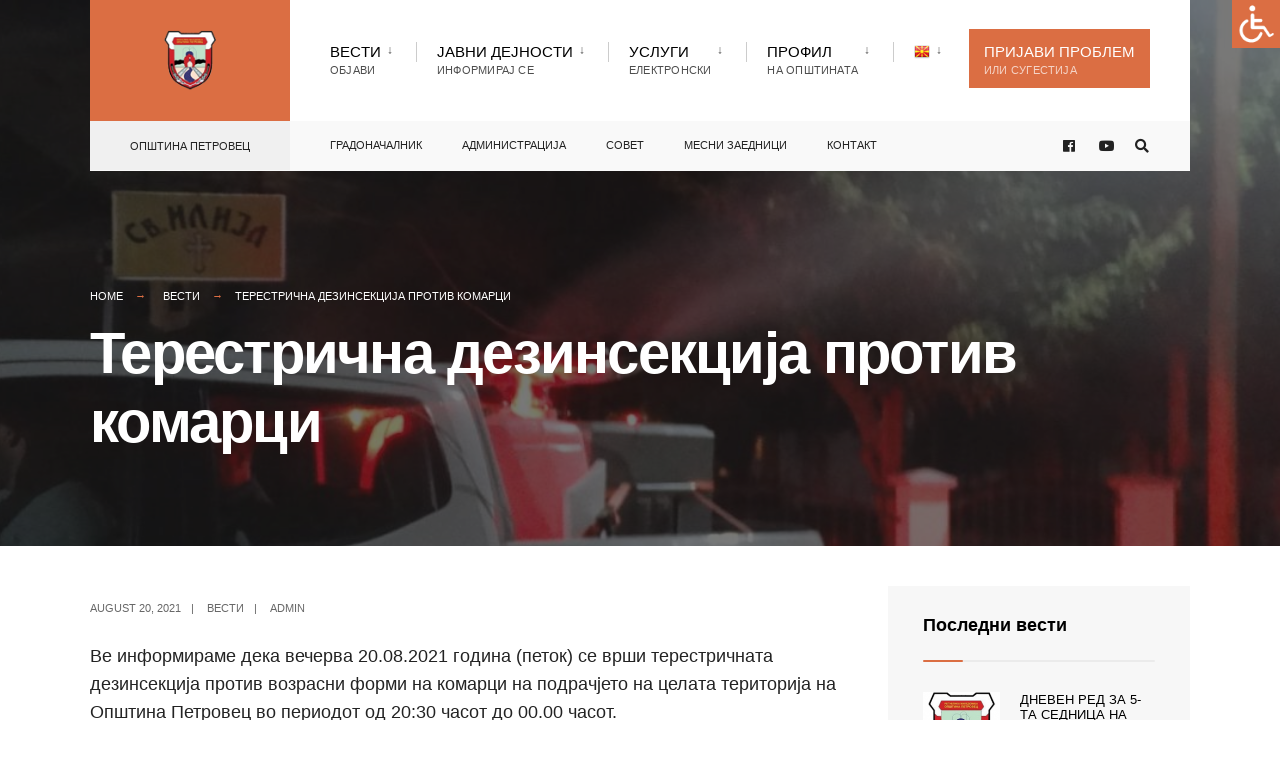

--- FILE ---
content_type: text/html; charset=UTF-8
request_url: https://petrovec.gov.mk/terestrichna-dezinsekcija-protiv-komarci/
body_size: 74021
content:
<!DOCTYPE html>
<html lang="en-US">
<head><meta charset="UTF-8">

<!-- Set the viewport width to device width for mobile -->
<meta name="viewport" content="width=device-width, initial-scale=1" />

<link rel="pingback" href="https://petrovec.gov.mk/xmlrpc.php" />

<title>Терестрична дезинсекција против комарци &#8211; Општина Петровец</title>
<meta name='robots' content='max-image-preview:large' />
<link rel="alternate" type="application/rss+xml" title="Општина Петровец &raquo; Feed" href="https://petrovec.gov.mk/feed/" />
<link rel="alternate" type="application/rss+xml" title="Општина Петровец &raquo; Comments Feed" href="https://petrovec.gov.mk/comments/feed/" />
<link rel="alternate" title="oEmbed (JSON)" type="application/json+oembed" href="https://petrovec.gov.mk/wp-json/oembed/1.0/embed?url=https%3A%2F%2Fpetrovec.gov.mk%2Fterestrichna-dezinsekcija-protiv-komarci%2F" />
<link rel="alternate" title="oEmbed (XML)" type="text/xml+oembed" href="https://petrovec.gov.mk/wp-json/oembed/1.0/embed?url=https%3A%2F%2Fpetrovec.gov.mk%2Fterestrichna-dezinsekcija-protiv-komarci%2F&#038;format=xml" />
<style id='wp-img-auto-sizes-contain-inline-css' type='text/css'>
img:is([sizes=auto i],[sizes^="auto," i]){contain-intrinsic-size:3000px 1500px}
/*# sourceURL=wp-img-auto-sizes-contain-inline-css */
</style>
<style id='wp-emoji-styles-inline-css' type='text/css'>

	img.wp-smiley, img.emoji {
		display: inline !important;
		border: none !important;
		box-shadow: none !important;
		height: 1em !important;
		width: 1em !important;
		margin: 0 0.07em !important;
		vertical-align: -0.1em !important;
		background: none !important;
		padding: 0 !important;
	}
/*# sourceURL=wp-emoji-styles-inline-css */
</style>
<link rel='stylesheet' id='wp-block-library-css' href='https://petrovec.gov.mk/wp-includes/css/dist/block-library/style.min.css?ver=6.9' type='text/css' media='all' />
<style id='classic-theme-styles-inline-css' type='text/css'>
/*! This file is auto-generated */
.wp-block-button__link{color:#fff;background-color:#32373c;border-radius:9999px;box-shadow:none;text-decoration:none;padding:calc(.667em + 2px) calc(1.333em + 2px);font-size:1.125em}.wp-block-file__button{background:#32373c;color:#fff;text-decoration:none}
/*# sourceURL=/wp-includes/css/classic-themes.min.css */
</style>
<link rel='stylesheet' id='helpie-faq-bundle-styles-css' href='https://petrovec.gov.mk/wp-content/plugins/helpie-faq/assets/bundles/main.app.css?ver=1.47' type='text/css' media='all' />
<style id='global-styles-inline-css' type='text/css'>
:root{--wp--preset--aspect-ratio--square: 1;--wp--preset--aspect-ratio--4-3: 4/3;--wp--preset--aspect-ratio--3-4: 3/4;--wp--preset--aspect-ratio--3-2: 3/2;--wp--preset--aspect-ratio--2-3: 2/3;--wp--preset--aspect-ratio--16-9: 16/9;--wp--preset--aspect-ratio--9-16: 9/16;--wp--preset--color--black: #000000;--wp--preset--color--cyan-bluish-gray: #abb8c3;--wp--preset--color--white: #ffffff;--wp--preset--color--pale-pink: #f78da7;--wp--preset--color--vivid-red: #cf2e2e;--wp--preset--color--luminous-vivid-orange: #ff6900;--wp--preset--color--luminous-vivid-amber: #fcb900;--wp--preset--color--light-green-cyan: #7bdcb5;--wp--preset--color--vivid-green-cyan: #00d084;--wp--preset--color--pale-cyan-blue: #8ed1fc;--wp--preset--color--vivid-cyan-blue: #0693e3;--wp--preset--color--vivid-purple: #9b51e0;--wp--preset--gradient--vivid-cyan-blue-to-vivid-purple: linear-gradient(135deg,rgb(6,147,227) 0%,rgb(155,81,224) 100%);--wp--preset--gradient--light-green-cyan-to-vivid-green-cyan: linear-gradient(135deg,rgb(122,220,180) 0%,rgb(0,208,130) 100%);--wp--preset--gradient--luminous-vivid-amber-to-luminous-vivid-orange: linear-gradient(135deg,rgb(252,185,0) 0%,rgb(255,105,0) 100%);--wp--preset--gradient--luminous-vivid-orange-to-vivid-red: linear-gradient(135deg,rgb(255,105,0) 0%,rgb(207,46,46) 100%);--wp--preset--gradient--very-light-gray-to-cyan-bluish-gray: linear-gradient(135deg,rgb(238,238,238) 0%,rgb(169,184,195) 100%);--wp--preset--gradient--cool-to-warm-spectrum: linear-gradient(135deg,rgb(74,234,220) 0%,rgb(151,120,209) 20%,rgb(207,42,186) 40%,rgb(238,44,130) 60%,rgb(251,105,98) 80%,rgb(254,248,76) 100%);--wp--preset--gradient--blush-light-purple: linear-gradient(135deg,rgb(255,206,236) 0%,rgb(152,150,240) 100%);--wp--preset--gradient--blush-bordeaux: linear-gradient(135deg,rgb(254,205,165) 0%,rgb(254,45,45) 50%,rgb(107,0,62) 100%);--wp--preset--gradient--luminous-dusk: linear-gradient(135deg,rgb(255,203,112) 0%,rgb(199,81,192) 50%,rgb(65,88,208) 100%);--wp--preset--gradient--pale-ocean: linear-gradient(135deg,rgb(255,245,203) 0%,rgb(182,227,212) 50%,rgb(51,167,181) 100%);--wp--preset--gradient--electric-grass: linear-gradient(135deg,rgb(202,248,128) 0%,rgb(113,206,126) 100%);--wp--preset--gradient--midnight: linear-gradient(135deg,rgb(2,3,129) 0%,rgb(40,116,252) 100%);--wp--preset--font-size--small: 13px;--wp--preset--font-size--medium: 20px;--wp--preset--font-size--large: 36px;--wp--preset--font-size--x-large: 42px;--wp--preset--spacing--20: 0.44rem;--wp--preset--spacing--30: 0.67rem;--wp--preset--spacing--40: 1rem;--wp--preset--spacing--50: 1.5rem;--wp--preset--spacing--60: 2.25rem;--wp--preset--spacing--70: 3.38rem;--wp--preset--spacing--80: 5.06rem;--wp--preset--shadow--natural: 6px 6px 9px rgba(0, 0, 0, 0.2);--wp--preset--shadow--deep: 12px 12px 50px rgba(0, 0, 0, 0.4);--wp--preset--shadow--sharp: 6px 6px 0px rgba(0, 0, 0, 0.2);--wp--preset--shadow--outlined: 6px 6px 0px -3px rgb(255, 255, 255), 6px 6px rgb(0, 0, 0);--wp--preset--shadow--crisp: 6px 6px 0px rgb(0, 0, 0);}:where(.is-layout-flex){gap: 0.5em;}:where(.is-layout-grid){gap: 0.5em;}body .is-layout-flex{display: flex;}.is-layout-flex{flex-wrap: wrap;align-items: center;}.is-layout-flex > :is(*, div){margin: 0;}body .is-layout-grid{display: grid;}.is-layout-grid > :is(*, div){margin: 0;}:where(.wp-block-columns.is-layout-flex){gap: 2em;}:where(.wp-block-columns.is-layout-grid){gap: 2em;}:where(.wp-block-post-template.is-layout-flex){gap: 1.25em;}:where(.wp-block-post-template.is-layout-grid){gap: 1.25em;}.has-black-color{color: var(--wp--preset--color--black) !important;}.has-cyan-bluish-gray-color{color: var(--wp--preset--color--cyan-bluish-gray) !important;}.has-white-color{color: var(--wp--preset--color--white) !important;}.has-pale-pink-color{color: var(--wp--preset--color--pale-pink) !important;}.has-vivid-red-color{color: var(--wp--preset--color--vivid-red) !important;}.has-luminous-vivid-orange-color{color: var(--wp--preset--color--luminous-vivid-orange) !important;}.has-luminous-vivid-amber-color{color: var(--wp--preset--color--luminous-vivid-amber) !important;}.has-light-green-cyan-color{color: var(--wp--preset--color--light-green-cyan) !important;}.has-vivid-green-cyan-color{color: var(--wp--preset--color--vivid-green-cyan) !important;}.has-pale-cyan-blue-color{color: var(--wp--preset--color--pale-cyan-blue) !important;}.has-vivid-cyan-blue-color{color: var(--wp--preset--color--vivid-cyan-blue) !important;}.has-vivid-purple-color{color: var(--wp--preset--color--vivid-purple) !important;}.has-black-background-color{background-color: var(--wp--preset--color--black) !important;}.has-cyan-bluish-gray-background-color{background-color: var(--wp--preset--color--cyan-bluish-gray) !important;}.has-white-background-color{background-color: var(--wp--preset--color--white) !important;}.has-pale-pink-background-color{background-color: var(--wp--preset--color--pale-pink) !important;}.has-vivid-red-background-color{background-color: var(--wp--preset--color--vivid-red) !important;}.has-luminous-vivid-orange-background-color{background-color: var(--wp--preset--color--luminous-vivid-orange) !important;}.has-luminous-vivid-amber-background-color{background-color: var(--wp--preset--color--luminous-vivid-amber) !important;}.has-light-green-cyan-background-color{background-color: var(--wp--preset--color--light-green-cyan) !important;}.has-vivid-green-cyan-background-color{background-color: var(--wp--preset--color--vivid-green-cyan) !important;}.has-pale-cyan-blue-background-color{background-color: var(--wp--preset--color--pale-cyan-blue) !important;}.has-vivid-cyan-blue-background-color{background-color: var(--wp--preset--color--vivid-cyan-blue) !important;}.has-vivid-purple-background-color{background-color: var(--wp--preset--color--vivid-purple) !important;}.has-black-border-color{border-color: var(--wp--preset--color--black) !important;}.has-cyan-bluish-gray-border-color{border-color: var(--wp--preset--color--cyan-bluish-gray) !important;}.has-white-border-color{border-color: var(--wp--preset--color--white) !important;}.has-pale-pink-border-color{border-color: var(--wp--preset--color--pale-pink) !important;}.has-vivid-red-border-color{border-color: var(--wp--preset--color--vivid-red) !important;}.has-luminous-vivid-orange-border-color{border-color: var(--wp--preset--color--luminous-vivid-orange) !important;}.has-luminous-vivid-amber-border-color{border-color: var(--wp--preset--color--luminous-vivid-amber) !important;}.has-light-green-cyan-border-color{border-color: var(--wp--preset--color--light-green-cyan) !important;}.has-vivid-green-cyan-border-color{border-color: var(--wp--preset--color--vivid-green-cyan) !important;}.has-pale-cyan-blue-border-color{border-color: var(--wp--preset--color--pale-cyan-blue) !important;}.has-vivid-cyan-blue-border-color{border-color: var(--wp--preset--color--vivid-cyan-blue) !important;}.has-vivid-purple-border-color{border-color: var(--wp--preset--color--vivid-purple) !important;}.has-vivid-cyan-blue-to-vivid-purple-gradient-background{background: var(--wp--preset--gradient--vivid-cyan-blue-to-vivid-purple) !important;}.has-light-green-cyan-to-vivid-green-cyan-gradient-background{background: var(--wp--preset--gradient--light-green-cyan-to-vivid-green-cyan) !important;}.has-luminous-vivid-amber-to-luminous-vivid-orange-gradient-background{background: var(--wp--preset--gradient--luminous-vivid-amber-to-luminous-vivid-orange) !important;}.has-luminous-vivid-orange-to-vivid-red-gradient-background{background: var(--wp--preset--gradient--luminous-vivid-orange-to-vivid-red) !important;}.has-very-light-gray-to-cyan-bluish-gray-gradient-background{background: var(--wp--preset--gradient--very-light-gray-to-cyan-bluish-gray) !important;}.has-cool-to-warm-spectrum-gradient-background{background: var(--wp--preset--gradient--cool-to-warm-spectrum) !important;}.has-blush-light-purple-gradient-background{background: var(--wp--preset--gradient--blush-light-purple) !important;}.has-blush-bordeaux-gradient-background{background: var(--wp--preset--gradient--blush-bordeaux) !important;}.has-luminous-dusk-gradient-background{background: var(--wp--preset--gradient--luminous-dusk) !important;}.has-pale-ocean-gradient-background{background: var(--wp--preset--gradient--pale-ocean) !important;}.has-electric-grass-gradient-background{background: var(--wp--preset--gradient--electric-grass) !important;}.has-midnight-gradient-background{background: var(--wp--preset--gradient--midnight) !important;}.has-small-font-size{font-size: var(--wp--preset--font-size--small) !important;}.has-medium-font-size{font-size: var(--wp--preset--font-size--medium) !important;}.has-large-font-size{font-size: var(--wp--preset--font-size--large) !important;}.has-x-large-font-size{font-size: var(--wp--preset--font-size--x-large) !important;}
:where(.wp-block-post-template.is-layout-flex){gap: 1.25em;}:where(.wp-block-post-template.is-layout-grid){gap: 1.25em;}
:where(.wp-block-term-template.is-layout-flex){gap: 1.25em;}:where(.wp-block-term-template.is-layout-grid){gap: 1.25em;}
:where(.wp-block-columns.is-layout-flex){gap: 2em;}:where(.wp-block-columns.is-layout-grid){gap: 2em;}
:root :where(.wp-block-pullquote){font-size: 1.5em;line-height: 1.6;}
/*# sourceURL=global-styles-inline-css */
</style>
<link rel='stylesheet' id='contact-form-7-css' href='https://petrovec.gov.mk/wp-content/plugins/contact-form-7/includes/css/styles.css?ver=6.1.4' type='text/css' media='all' />
<link rel='stylesheet' id='eleslider-style-css' href='https://petrovec.gov.mk/wp-content/plugins/eleslider/assets/eleslider.css?ver=6.9' type='text/css' media='all' />
<link rel='stylesheet' id='events-manager-css' href='https://petrovec.gov.mk/wp-content/plugins/events-manager/includes/css/events-manager.min.css?ver=7.2.3.1' type='text/css' media='all' />
<style id='events-manager-inline-css' type='text/css'>
body .em { --font-family : inherit; --font-weight : inherit; --font-size : 1em; --line-height : inherit; }
/*# sourceURL=events-manager-inline-css */
</style>
<link rel='stylesheet' id='wpah-front-styles-css' href='https://petrovec.gov.mk/wp-content/plugins/wp-accessibility-helper/assets/css/wp-accessibility-helper.min.css?ver=0.5.9.4' type='text/css' media='all' />
<link rel='stylesheet' id='wp-polls-css' href='https://petrovec.gov.mk/wp-content/plugins/wp-polls/polls-css.css?ver=2.77.3' type='text/css' media='all' />
<style id='wp-polls-inline-css' type='text/css'>
.wp-polls .pollbar {
	margin: 1px;
	font-size: 6px;
	line-height: 8px;
	height: 8px;
	background-image: url('https://petrovec.gov.mk/wp-content/plugins/wp-polls/images/default/pollbg.gif');
	border: 1px solid #c8c8c8;
}

/*# sourceURL=wp-polls-inline-css */
</style>
<link rel='stylesheet' id='citygov-style-css' href='https://petrovec.gov.mk/wp-content/themes/citygov/style.css?ver=6.9' type='text/css' media='all' />
<link rel='stylesheet' id='fontawesome-css' href='https://petrovec.gov.mk/wp-content/themes/citygov/styles/fontawesome.css?ver=6.9' type='text/css' media='all' />
<link rel='stylesheet' id='citygov-mobile-css' href='https://petrovec.gov.mk/wp-content/themes/citygov/style-mobile.css?ver=6.9' type='text/css' media='all' />
<link rel='stylesheet' id='tablepress-default-css' href='https://petrovec.gov.mk/wp-content/tablepress-combined.min.css?ver=53' type='text/css' media='all' />
<script type="text/javascript" src="https://petrovec.gov.mk/wp-includes/js/jquery/jquery.min.js?ver=3.7.1" id="jquery-core-js"></script>
<script type="text/javascript" src="https://petrovec.gov.mk/wp-includes/js/jquery/jquery-migrate.min.js?ver=3.4.1" id="jquery-migrate-js"></script>
<script type="text/javascript" src="https://petrovec.gov.mk/wp-includes/js/jquery/ui/core.min.js?ver=1.13.3" id="jquery-ui-core-js"></script>
<script type="text/javascript" src="https://petrovec.gov.mk/wp-includes/js/jquery/ui/mouse.min.js?ver=1.13.3" id="jquery-ui-mouse-js"></script>
<script type="text/javascript" src="https://petrovec.gov.mk/wp-includes/js/jquery/ui/sortable.min.js?ver=1.13.3" id="jquery-ui-sortable-js"></script>
<script type="text/javascript" src="https://petrovec.gov.mk/wp-includes/js/jquery/ui/datepicker.min.js?ver=1.13.3" id="jquery-ui-datepicker-js"></script>
<script type="text/javascript" id="jquery-ui-datepicker-js-after">
/* <![CDATA[ */
jQuery(function(jQuery){jQuery.datepicker.setDefaults({"closeText":"Close","currentText":"Today","monthNames":["January","February","March","April","May","June","July","August","September","October","November","December"],"monthNamesShort":["Jan","Feb","Mar","Apr","May","Jun","Jul","Aug","Sep","Oct","Nov","Dec"],"nextText":"Next","prevText":"Previous","dayNames":["Sunday","Monday","Tuesday","Wednesday","Thursday","Friday","Saturday"],"dayNamesShort":["Sun","Mon","Tue","Wed","Thu","Fri","Sat"],"dayNamesMin":["S","M","T","W","T","F","S"],"dateFormat":"MM d, yy","firstDay":1,"isRTL":false});});
//# sourceURL=jquery-ui-datepicker-js-after
/* ]]> */
</script>
<script type="text/javascript" src="https://petrovec.gov.mk/wp-includes/js/jquery/ui/resizable.min.js?ver=1.13.3" id="jquery-ui-resizable-js"></script>
<script type="text/javascript" src="https://petrovec.gov.mk/wp-includes/js/jquery/ui/draggable.min.js?ver=1.13.3" id="jquery-ui-draggable-js"></script>
<script type="text/javascript" src="https://petrovec.gov.mk/wp-includes/js/jquery/ui/controlgroup.min.js?ver=1.13.3" id="jquery-ui-controlgroup-js"></script>
<script type="text/javascript" src="https://petrovec.gov.mk/wp-includes/js/jquery/ui/checkboxradio.min.js?ver=1.13.3" id="jquery-ui-checkboxradio-js"></script>
<script type="text/javascript" src="https://petrovec.gov.mk/wp-includes/js/jquery/ui/button.min.js?ver=1.13.3" id="jquery-ui-button-js"></script>
<script type="text/javascript" src="https://petrovec.gov.mk/wp-includes/js/jquery/ui/dialog.min.js?ver=1.13.3" id="jquery-ui-dialog-js"></script>
<script type="text/javascript" id="events-manager-js-extra">
/* <![CDATA[ */
var EM = {"ajaxurl":"https://petrovec.gov.mk/wp-admin/admin-ajax.php","locationajaxurl":"https://petrovec.gov.mk/wp-admin/admin-ajax.php?action=locations_search","firstDay":"1","locale":"en","dateFormat":"yy-mm-dd","ui_css":"https://petrovec.gov.mk/wp-content/plugins/events-manager/includes/css/jquery-ui/build.min.css","show24hours":"0","is_ssl":"1","autocomplete_limit":"10","calendar":{"breakpoints":{"small":560,"medium":908,"large":false},"month_format":"M Y"},"phone":"","datepicker":{"format":"d/m/Y"},"search":{"breakpoints":{"small":650,"medium":850,"full":false}},"url":"https://petrovec.gov.mk/wp-content/plugins/events-manager","assets":{"input.em-uploader":{"js":{"em-uploader":{"url":"https://petrovec.gov.mk/wp-content/plugins/events-manager/includes/js/em-uploader.js?v=7.2.3.1","event":"em_uploader_ready"}}},".em-event-editor":{"js":{"event-editor":{"url":"https://petrovec.gov.mk/wp-content/plugins/events-manager/includes/js/events-manager-event-editor.js?v=7.2.3.1","event":"em_event_editor_ready"}},"css":{"event-editor":"https://petrovec.gov.mk/wp-content/plugins/events-manager/includes/css/events-manager-event-editor.min.css?v=7.2.3.1"}},".em-recurrence-sets, .em-timezone":{"js":{"luxon":{"url":"luxon/luxon.js?v=7.2.3.1","event":"em_luxon_ready"}}},".em-booking-form, #em-booking-form, .em-booking-recurring, .em-event-booking-form":{"js":{"em-bookings":{"url":"https://petrovec.gov.mk/wp-content/plugins/events-manager/includes/js/bookingsform.js?v=7.2.3.1","event":"em_booking_form_js_loaded"}}},"#em-opt-archetypes":{"js":{"archetypes":"https://petrovec.gov.mk/wp-content/plugins/events-manager/includes/js/admin-archetype-editor.js?v=7.2.3.1","archetypes_ms":"https://petrovec.gov.mk/wp-content/plugins/events-manager/includes/js/admin-archetypes.js?v=7.2.3.1","qs":"qs/qs.js?v=7.2.3.1"}}},"cached":"","bookingInProgress":"Please wait while the booking is being submitted.","tickets_save":"Save Ticket","bookingajaxurl":"https://petrovec.gov.mk/wp-admin/admin-ajax.php","bookings_export_save":"Export Bookings","bookings_settings_save":"Save Settings","booking_delete":"Are you sure you want to delete?","booking_offset":"30","bookings":{"submit_button":{"text":{"default":"Send your booking","free":"Send your booking","payment":"Send your booking","processing":"Processing ..."}},"update_listener":""},"bb_full":"Sold Out","bb_book":"Book Now","bb_booking":"Booking...","bb_booked":"Booking Submitted","bb_error":"Booking Error. Try again?","bb_cancel":"Cancel","bb_canceling":"Canceling...","bb_cancelled":"Cancelled","bb_cancel_error":"Cancellation Error. Try again?","txt_search":"Search","txt_searching":"Searching...","txt_loading":"Loading..."};
//# sourceURL=events-manager-js-extra
/* ]]> */
</script>
<script type="text/javascript" src="https://petrovec.gov.mk/wp-content/plugins/events-manager/includes/js/events-manager.js?ver=7.2.3.1" id="events-manager-js"></script>
<link rel="https://api.w.org/" href="https://petrovec.gov.mk/wp-json/" /><link rel="alternate" title="JSON" type="application/json" href="https://petrovec.gov.mk/wp-json/wp/v2/posts/8172" /><link rel="EditURI" type="application/rsd+xml" title="RSD" href="https://petrovec.gov.mk/xmlrpc.php?rsd" />
<meta name="generator" content="WordPress 6.9" />
<link rel="canonical" href="https://petrovec.gov.mk/terestrichna-dezinsekcija-protiv-komarci/" />
<link rel='shortlink' href='https://petrovec.gov.mk/?p=8172' />
<meta name="generator" content="Redux 4.5.10" /><meta name="generator" content="Elementor 3.34.2; features: additional_custom_breakpoints; settings: css_print_method-external, google_font-enabled, font_display-auto">
			<style>
				.e-con.e-parent:nth-of-type(n+4):not(.e-lazyloaded):not(.e-no-lazyload),
				.e-con.e-parent:nth-of-type(n+4):not(.e-lazyloaded):not(.e-no-lazyload) * {
					background-image: none !important;
				}
				@media screen and (max-height: 1024px) {
					.e-con.e-parent:nth-of-type(n+3):not(.e-lazyloaded):not(.e-no-lazyload),
					.e-con.e-parent:nth-of-type(n+3):not(.e-lazyloaded):not(.e-no-lazyload) * {
						background-image: none !important;
					}
				}
				@media screen and (max-height: 640px) {
					.e-con.e-parent:nth-of-type(n+2):not(.e-lazyloaded):not(.e-no-lazyload),
					.e-con.e-parent:nth-of-type(n+2):not(.e-lazyloaded):not(.e-no-lazyload) * {
						background-image: none !important;
					}
				}
			</style>
			<style type="text/css">.helpie-faq.accordions .helpie-mark{background-color:#ff0!important}.helpie-faq.accordions .helpie-mark{color:#000!important}.helpie-faq.accordions.custom-styles .accordion .accordion__item .accordion__header{padding-top:30px;padding-right:52.5px;padding-bottom:30px;padding-left:30px;}.helpie-faq.accordions.custom-styles .accordion .accordion__item .accordion__body{padding-top:25px;padding-right:25px;padding-bottom:0px;padding-left:25px;}.helpie-faq.accordions.custom-styles .accordion .accordion__item{border-top-width:0px;border-right-width:0px;border-bottom-width:1px;border-left-width:0px;border-color:#44596B;border-style:solid;}.helpie-faq.custom-styles .accordion .accordion__item{margin-top:0px;margin-right:0px;margin-bottom:0px;margin-left:0px;}.helpie-faq.custom-styles .accordion__item .accordion__header .accordion__toggle .accordion__toggle-icons{color:#44596B!important}.helpie-faq.custom-styles .accordion__header:after,.helpie-faq.custom-styles .accordion__header:before{background-color:#44596B!important}.helpie-faq-form__toggle{padding-top:15px!important;padding-right:15px!important;padding-bottom:15px!important;padding-left:15px!important;}.helpie-faq-form__submit{padding-top:15px!important;padding-right:15px!important;padding-bottom:15px!important;padding-left:15px!important;}</style><link rel="icon" href="https://petrovec.gov.mk/wp-content/uploads/2020/04/cropped-logo-footer-02-32x32.png" sizes="32x32" />
<link rel="icon" href="https://petrovec.gov.mk/wp-content/uploads/2020/04/cropped-logo-footer-02-192x192.png" sizes="192x192" />
<link rel="apple-touch-icon" href="https://petrovec.gov.mk/wp-content/uploads/2020/04/cropped-logo-footer-02-180x180.png" />
<meta name="msapplication-TileImage" content="https://petrovec.gov.mk/wp-content/uploads/2020/04/cropped-logo-footer-02-270x270.png" />
		<style type="text/css" id="wp-custom-css">
			div.wpcf7 {
background-color: #f4f4f4;
padding:20px;
	font-size: 18px;
}
.wpcf7 input[type=”text”],
.wpcf7 input[type=”email”],
.wpcf7 textarea {
background:#fff;
color:black;
font-size: 18px;
font-family:lora, sans-serif;
font-style:unset;
}
.wpcf7 input[type=”submit”],
.wpcf7 input[type=”button”] {
background-color:black;
width:100%;
text-align:center;
text-transform:uppercase;
	font-size: 18px;
}

.wpcf7-form p {
font-style: unset;
	font-size: 18px;
}

.wpcf7-select {
width: 100%;
}

.wpcf7-form p input, 
.wpcf7-form p textarea {
    font-size: 18px !important;
}

.wpcf7-submit.wpcf7-submit {
    width: 110px !important;
}

.grecaptcha-badge { visibility: hidden; }

.container_head input {
	display: none!important;
}

.ribbon:hover {
	background-color: #db6e43!important;
}

.show-menu span {
	display: none!important;
}

.tablepress-id-oglasna-tabla tbody tr td,
.tablepress-id-oglasna-tabla tbody tr td a{
  color: black;
}

.elementor-20 .elementor-element.elementor-element-2e1566bc .elementor-element-populated a {
	color: black;
}

.elementor-element .elementor-widget-container h2 a {
	color: #fff !important;
}

@media only screen and (max-width: 1024px) {
		.elementor-20 .elementor-element.elementor-element-2e1566bc > .elementor-element-populated > .elementor-widget-wrap {
	background-color: #f9f9f9;
}
		.elementor-20 .elementor-element .elementor-element-729d0dc5 > .elementor-widget-container {
    padding: 0;
	}
	.elementor-widget:not(:last-child) {
    margin-bottom: 0;
}
		#tablepress-oglasna-tabla { margin-bottom: 0 !important; 
	}
	.elementor-20 .elementor-element.elementor-element-6fab7117 { 
	margin-top: 0;
	}
}

@media (max-width: 767px)
{
	.elementor-20 .elementor-element.elementor-element-343a9740 > .elementor-element-populated > .elementor-widget-wrap {
    padding: 20px;
}
}

@media only screen and (max-width: 425px) {
	.social-menu {
	display: none!important;
}
	.container_alt .foocol {
		text-align: center!important;
	}
	.footer-logo img {
		float: none;
		margin-bottom: 0;
	}
	.elementor-20 .elementor-element.elementor-element-2e1566bc > .elementor-element-populated {
		padding: 0 !important;
	}
	.elementor-widget:not(:last-child) {
		margin-bottom: 0;
	}
	.elementor-20 .elementor-element.elementor-element-729d0dc5 > .elementor-widget-container {
    background-color: #222933 !important;
}
	.elementor img {
		width: 100%;
	}
		
	.wahout {
		display: none;
	}
  /*left & right nav arrows	*/
	.owl-nav {
		display: none;
	}

}		</style>
		<style id="themnific_redux-dynamic-css" title="dynamic-css" class="redux-options-output">body,input,button,select,#wpmem_reg fieldset,#wpmem_login fieldset{font-family:Tahoma,Geneva, sans-serif;font-weight:400;font-style:normal;color:#232323;font-size:18px;}body,.postbar{background-color:#fff;}.ghost,.single .give-goal-progress,.sidebar_item,#comments .navigation a,a.page-numbers,.page-numbers.dots{background-color:#f7f7f7;}a,.events-table h3 a{color:#222;}a:hover,.events-table h3 a:hover{color:#C95D5D;}a:active,.events-table h3 a:active{color:#000;}.entry a,.events-table h3 a:hover{color:#E8816E;}.events-table h3 a:hover{border-color:#E8816E;}.entry p a:hover{background-color:#C95D5D;}.p-border,.sidebar_item,.give-goal-progress,.meta,h3#reply-title,.tagcloud a,.taggs a,.page-numbers,input,textarea,select,.nav_item a,.tp_recent_tweets ul li,.page-link a span,.post-pagination>p a{border-color:#eaeaea;}#sidebar,.post-pagination span{color:#333333;}.widgetable a{color:#000000;}.container_head,.header_fullwidth #header,.header_transparent #header.scrolled{background-color:#ffffff;}#titles{background-color:#db6e43;}#header h1 a{color:#ffffff;}.nav>li>a,.bottomnav p{font-family:Tahoma,Geneva, sans-serif;font-weight:400;font-style:normal;color:#000;font-size:15px;}.nav li.current-menu-item>a,.nav >li>a:hover{border-color:#E8816E;}.nav li ul{background-color:#222933;}.nav>li>ul:after,.nav > li.mega:hover::after{border-left-color:#222933;}.nav ul li>a,.topnav .menu_label,.topnav .social-menu span{font-family:Tahoma,Geneva, sans-serif;font-weight:400;font-style:normal;color:#fff;font-size:13px;}#main-nav>li.special>a{background-color:#db6e43;}#main-nav>li.special>a,#main-nav .special a i{color:#ffffff;}#bottombar{background-color:#f9f9f9;}#bottombar p,#bottombar a,#bottombar span,#bottombar a:hover{color:#222222;}#titles,p.menu_label{width:200px;}#titles .logo{margin-top:30px;margin-bottom:30px;}#navigation{padding-top:14px;padding-bottom:5px;}#footer,#footer .searchform input.s,.footop-right{background-color:#10354c;}#footer p,#footer{color:#a8bbc4;}#footer a,#footer h2,#footer h3,#footer h4,#footer .meta,#footer .meta a,#footer .searchform input.s{color:#cedcdd;}#footer a:hover{color:#e8816e;}#footer li.cat-item,.footer-logo,#copyright,#footer .tagcloud a,#footer .tp_recent_tweets ul li,#footer .p-border,#footer .searchform input.s,#footer input,#footer .landing-section{border-color:#40535b;}.footop{background-color:#db6e43;}#footop h2,#footop a,#foo-spec{color:#ffffff;}h1{font-family:Tahoma,Geneva, sans-serif;font-weight:700;font-style:normal;color:#000;font-size:22px;}h1.entry-title,h1.archiv,.eleslideinside h1,.eleslideinside h2{font-family:Tahoma,Geneva, sans-serif;font-weight:700;font-style:normal;color:#222;font-size:58px;}h2.posttitle{font-family:Tahoma,Geneva, sans-serif;font-weight:700;font-style:normal;color:#222;font-size:38px;}h2,.entry h1,.entry h2,.entry h3,.entry h4,.entry h5,.entry h6{font-family:Tahoma,Geneva, sans-serif;font-weight:700;font-style:normal;color:#222;font-size:20px;}h3,.format-quote .teaser,#wpmem_reg legend, #wpmem_login legend,.give-goal-progress{font-family:Tahoma,Geneva, sans-serif;font-weight:700;font-style:normal;color:#222;font-size:20px;}h4,.tptn_posts_widget li::before,.sidebar_item .menu>li>a{font-family:Tahoma,Geneva, sans-serif;font-weight:700;font-style:normal;color:#222;font-size:15px;}h5,.comment-author cite,.tab-post h4,.tptn_title,.submit,.nav-previous a,#comments .reply a,.post-pagination,.mc4wp-form input,.woocommerce #respond input#submit, .woocommerce a.button,.woocommerce button.button, .woocommerce input.button,.tmnf_events_widget a,.post-nav-text,a.event_button,.give-btn{font-family:Tahoma,Geneva, sans-serif;font-weight:normal;font-style:normal;color:#000;font-size:13px;}h6,.su-button span,.owl-nav>div,.awesome-weather-wrap{font-family:Tahoma,Geneva, sans-serif;font-weight:normal;font-style:normal;color:#000;font-size:10px;}.meta,.meta a,.crumb{font-family:Tahoma,Geneva, sans-serif;font-weight:normal;font-style:normal;color:#686868;font-size:11px;}a.searchSubmit,.ribbon,.woocommerce #respond input#submit,.woocommerce a.button,.woocommerce button.button.alt,.woocommerce input.button.alt,.woocommerce a.button.alt,.woocommerce button.button, .woocommerce input.button,#respond #submit,.page-numbers.current,a.mainbutton,#submit,#comments .navigation a,.tagssingle a,.contact-form .submit,.wpcf7-submit,a.comment-reply-link,.dekoline:before,.eleslideinside h2:before,.item_inn:before,.meta_more a,.owl-nav > div,.page-link>span,.button_div input,button.give-btn-reveal,.give-btn-modal,.give-submit.give-btn{background-color:#db6e43;}input.button,button.submit,#sidebar ul.menu a:hover,#sidebar ul.menu .current-menu-item>a,.page-link>span{border-color:#db6e43;}.main-breadcrumbs span:after{color:#db6e43;}a.searchSubmit,.ribbon,.ribbon a,.ribbon p,#footer .ribbon,.woocommerce #respond input#submit,.woocommerce a.button.alt,.woocommerce input.button.alt,.woocommerce a.button,.woocommerce button.button.alt, .woocommerce button.button, .woocommerce input.button,#comments .reply a,#respond #submit,#footer a.mainbutton,a.mainbutton,.tmnf_icon,a.mainbutton,#submit,#comments .navigation a,.tagssingle a,.wpcf7-submit,.mc4wp-form input[type="submit"],a.comment-reply-link,.page-numbers.current,.meta_more a,.owl-next:before,.owl-prev:before,.page-link>span,.button_div input,button.give-btn-reveal,.give-btn-modal,.give-submit.give-btn{color:#ffffff;}a.searchSubmit:hover,.ribbon:hover,a.mainbutton:hover,.entry a.ribbon:hover,.woocommerce #respond input#submit:hover,.woocommerce a.button.alt:hover,.woocommerce a.button:hover, .woocommerce button.button:hover,.woocommerce input.button.alt:hover,.woocommerce input.button:hover,.meta_more a:hover,.owl-nav>div:hover,#main-nav>li.special>a:hover,button.give-btn-reveal:hover,.give-btn-modal:hover,.give-submit.give-btn:hover{background-color:#003356;}input.button:hover,button.submit:hover{border-color:#003356;}#footer a.mainbutton:hover,.ribbon:hover,.ribbon:hover a,.ribbon a:hover,.entry a.ribbon:hover,a.mainbutton:hover,.woocommerce #respond input#submit:hover, .woocommerce a.button:hover, .woocommerce button.button:hover, .woocommerce input.button:hover,.meta_more a:hover,.owl-next:hover:before,.owl-prev:hover:before,#main-nav>li.special>a:hover,button.give-btn-reveal:hover,.give-btn-modal:hover,.give-submit.give-btn:hover{color:#ffffff;}.imgwrap,.post-nav-image,.page-header{background-color:#1E1E1E;}.page-header,.page-header a,.page-header h1,.page-header h2,.main-breadcrumbs span{color:#ffffff;}</style>
</head>

     
<body class="wp-singular post-template-default single single-post postid-8172 single-format-standard wp-theme-citygov chrome osx wp-accessibility-helper wah_fstype_zoom accessibility-underline-setup accessibility-location-right elementor-default elementor-kit-6232">

<div class="upper tmnf-sidebar-active header_default">
   
    <div id="header" class="tranz" itemscope itemtype="http://schema.org/WPHeader">
    
    	<div class="container_head">
            
            <a class="screen-reader-text ribbon skip-link" href="#content_start">Skip to content</a>
    
            <div class="clearfix"></div>
            
            <div id="titles" class="tranz2">
            
                                        
                <a class="logo" href="https://petrovec.gov.mk/" data-wpel-link="internal">
                
                    <img class="tranz" src="https://petrovec.gov.mk/wp-content/uploads/2020/04/logo_grb-1.png" alt="Општина Петровец"/>
                        
                </a>
                
                            
            </div><!-- end #titles  -->
            
            <div class="header-right for-menu">
                <input type="checkbox" id="showmenu" aria-label="Open Menu">
                <label for="showmenu" class="show-menu ribbon" tabindex="0"><i class="fas fa-bars"></i> <span>Menu</span></label>
               
                <nav id="navigation" class="rad tranz" itemscope itemtype="http://schema.org/SiteNavigationElement" role="navigation" aria-label="Main Menu"> 
                    
                    <ul id="main-nav" class="nav" role="menubar"><li id="menu-item-5514" class="menu-item menu-item-type-post_type menu-item-object-page current_page_parent menu-item-has-children menu-item-5514" aria-haspopup="true" aria-expanded="false" tabindex="0"><a href="https://petrovec.gov.mk/vesti/" data-wpel-link="internal">Вести<span class="menu-item-description">Објави</span></a>
<ul class="sub-menu">
	<li id="menu-item-7087" class="menu-item menu-item-type-custom menu-item-object-custom menu-item-7087"><a href="https://petrovec.gov.mk/category/вести/" data-wpel-link="internal">Вести</a></li>
	<li id="menu-item-7086" class="menu-item menu-item-type-custom menu-item-object-custom menu-item-7086"><a href="https://petrovec.gov.mk/category/објави/" data-wpel-link="internal">Објави</a></li>
	<li id="menu-item-7085" class="menu-item menu-item-type-custom menu-item-object-custom menu-item-7085"><a href="https://petrovec.gov.mk/category/одлуки/" data-wpel-link="internal">Одлуки</a></li>
	<li id="menu-item-10142" class="menu-item menu-item-type-custom menu-item-object-custom menu-item-10142"><a href="https://petrovec.gov.mk/category/огласи/" data-wpel-link="internal">Огласи</a></li>
	<li id="menu-item-8406" class="menu-item menu-item-type-custom menu-item-object-custom menu-item-8406"><a href="https://petrovec.gov.mk/category/%d0%b8%d0%b7%d0%b2%d0%b5%d1%81%d1%82%d1%83%d0%b2%d0%b0%d1%9a%d0%b0/" data-wpel-link="internal">Известувања</a></li>
	<li id="menu-item-7494" class="menu-item menu-item-type-custom menu-item-object-custom menu-item-7494"><a href="https://petrovec.gov.mk/category/седници/" data-wpel-link="internal">Седници на Совет</a></li>
</ul>
</li>
<li id="menu-item-5515" class="menu-item menu-item-type-post_type menu-item-object-page menu-item-has-children menu-item-5515" aria-haspopup="true" aria-expanded="false" tabindex="0"><a href="https://petrovec.gov.mk/javni-dejnosti/" data-wpel-link="internal">Јавни Дејности<span class="menu-item-description">Информирај се</span></a>
<ul class="sub-menu">
	<li id="menu-item-6552" class="menu-item menu-item-type-post_type menu-item-object-page menu-item-6552"><a href="https://petrovec.gov.mk/obrazovanie/" data-wpel-link="internal">Образование</a></li>
	<li id="menu-item-5519" class="menu-item menu-item-type-post_type menu-item-object-page menu-item-5519"><a href="https://petrovec.gov.mk/kultura-i-rekreacija/" data-wpel-link="internal">Култура</a></li>
	<li id="menu-item-7305" class="menu-item menu-item-type-custom menu-item-object-custom menu-item-7305"><a href="https://www.mtsp.gov.mk/uslugi-i-prava.nspx" data-wpel-link="external" target="_blank" rel="nofollow external noopener noreferrer">Социјална заштита</a></li>
	<li id="menu-item-7416" class="menu-item menu-item-type-post_type menu-item-object-page menu-item-7416"><a href="https://petrovec.gov.mk/lokalna-ekonomija/" data-wpel-link="internal">Локална економија</a></li>
	<li id="menu-item-6348" class="menu-item menu-item-type-post_type menu-item-object-page menu-item-6348"><a href="https://petrovec.gov.mk/nastani-i-manifestacii/" data-wpel-link="internal">Настани и манифестации<span class="menu-item-description">и Манифестации</span></a></li>
	<li id="menu-item-5517" class="menu-item menu-item-type-post_type menu-item-object-page menu-item-5517"><a href="https://petrovec.gov.mk/biznis/" data-wpel-link="internal">Бизнис и ЛЕР</a></li>
	<li id="menu-item-5521" class="menu-item menu-item-type-post_type menu-item-object-page menu-item-5521"><a href="https://petrovec.gov.mk/finansii/" data-wpel-link="internal">Финансии</a></li>
	<li id="menu-item-7271" class="menu-item menu-item-type-post_type menu-item-object-page menu-item-7271"><a href="https://petrovec.gov.mk/urbanistichki-planovi/" data-wpel-link="internal">Урбанистички планови</a></li>
	<li id="menu-item-8281" class="menu-item menu-item-type-post_type menu-item-object-page menu-item-8281"><a href="https://petrovec.gov.mk/urbanistichki-proekti/" data-wpel-link="internal">Урбанистички проекти</a></li>
	<li id="menu-item-8312" class="menu-item menu-item-type-post_type menu-item-object-page menu-item-8312"><a href="https://petrovec.gov.mk/odobreni-planski-programi/" data-wpel-link="internal">Одобрени плански програми</a></li>
</ul>
</li>
<li id="menu-item-6757" class="menu-item menu-item-type-post_type menu-item-object-page menu-item-has-children menu-item-6757" aria-haspopup="true" aria-expanded="false" tabindex="0"><a href="https://petrovec.gov.mk/uslugi/" data-wpel-link="internal">Услуги<span class="menu-item-description">Електронски</span></a>
<ul class="sub-menu">
	<li id="menu-item-6762" class="menu-item menu-item-type-custom menu-item-object-custom menu-item-6762"><a href="https://www.gradezna-dozvola.mk/Account/Login" data-wpel-link="external" target="_blank" rel="nofollow external noopener noreferrer">е-Дозволи</a></li>
	<li id="menu-item-6763" class="menu-item menu-item-type-custom menu-item-object-custom menu-item-6763"><a href="https://www.e-urbanizam.mk/najava.nspx" data-wpel-link="external" target="_blank" rel="nofollow external noopener noreferrer">е-Урбанизам</a></li>
	<li id="menu-item-6764" class="menu-item menu-item-type-custom menu-item-object-custom menu-item-6764"><a href="http://www.gradezno-zemjiste.mk/" data-wpel-link="external" target="_blank" rel="nofollow external noopener noreferrer">е-Градежно Земјиште</a></li>
	<li id="menu-item-6765" class="menu-item menu-item-type-custom menu-item-object-custom menu-item-6765"><a href="https://e-nabavki.gov.mk/PublicAccess/Home.aspx" data-wpel-link="external" target="_blank" rel="nofollow external noopener noreferrer">е-Јавни набавки</a></li>
	<li id="menu-item-8143" class="menu-item menu-item-type-custom menu-item-object-custom menu-item-8143"><a href="https://uslugi.gov.mk/" data-wpel-link="external" target="_blank" rel="nofollow external noopener noreferrer">е-Услуги</a></li>
	<li id="menu-item-7579" class="menu-item menu-item-type-post_type menu-item-object-page menu-item-7579"><a href="https://petrovec.gov.mk/javni-nabavki/" data-wpel-link="internal">Јавни набавки</a></li>
	<li id="menu-item-7652" class="menu-item menu-item-type-custom menu-item-object-custom menu-item-7652"><a href="https://petrovec.gov.mk/uslugi/" data-wpel-link="internal">Услуги</a></li>
	<li id="menu-item-7283" class="menu-item menu-item-type-post_type menu-item-object-page menu-item-7283"><a href="https://petrovec.gov.mk/nadomestoci/" data-wpel-link="internal">Надоместоци</a></li>
	<li id="menu-item-7400" class="menu-item menu-item-type-post_type menu-item-object-page menu-item-7400"><a href="https://petrovec.gov.mk/sloboden-pristap-do-informacii-od-javen-karakter/" data-wpel-link="internal">Информации од јавен карактер</a></li>
	<li id="menu-item-7245" class="menu-item menu-item-type-post_type menu-item-object-page menu-item-7245"><a href="https://petrovec.gov.mk/jk-petrovec/" data-wpel-link="internal">ЈК Петровец</a></li>
</ul>
</li>
<li id="menu-item-6553" class="menu-item menu-item-type-post_type menu-item-object-page menu-item-has-children menu-item-6553" aria-haspopup="true" aria-expanded="false" tabindex="0"><a href="https://petrovec.gov.mk/profil/" data-wpel-link="internal">Профил<span class="menu-item-description">на Општината</span></a>
<ul class="sub-menu">
	<li id="menu-item-7309" class="menu-item menu-item-type-custom menu-item-object-custom menu-item-7309"><a href="https://petrovec.gov.mk/profil/" data-wpel-link="internal">За општината</a></li>
	<li id="menu-item-7357" class="menu-item menu-item-type-custom menu-item-object-custom menu-item-7357"><a href="https://petrovec.gov.mk/wp-content/uploads/2021/01/statut_na_opshtina_petrovec.pdf" data-wpel-link="internal">Статут</a></li>
	<li id="menu-item-9002" class="menu-item menu-item-type-post_type menu-item-object-page menu-item-9002"><a href="https://petrovec.gov.mk/grb-i-zname/" data-wpel-link="internal">Грб и знаме</a></li>
	<li id="menu-item-7532" class="menu-item menu-item-type-post_type menu-item-object-page menu-item-7532"><a href="https://petrovec.gov.mk/nadlezhnosti-na-opshtinata/" data-wpel-link="internal">Надлежности</a></li>
	<li id="menu-item-7488" class="menu-item menu-item-type-post_type menu-item-object-page menu-item-7488"><a href="https://petrovec.gov.mk/sluzhben-glasnik/" data-wpel-link="internal">Службен гласник</a></li>
	<li id="menu-item-8997" class="menu-item menu-item-type-post_type menu-item-object-page menu-item-8997"><a href="https://petrovec.gov.mk/mesni-zaednici/" data-wpel-link="internal">Месни заедници</a></li>
	<li id="menu-item-7308" class="menu-item menu-item-type-post_type menu-item-object-page menu-item-7308"><a href="https://petrovec.gov.mk/zhivotna-sredina/" data-wpel-link="internal">Животна средина</a></li>
</ul>
</li>
<li id="menu-item-5480" class="special menu-item menu-item-type-post_type menu-item-object-page menu-item-5480"><a href="https://petrovec.gov.mk/report-issue/" data-wpel-link="internal">Пријави проблем<span class="menu-item-description">Или сугестија</span></a></li>
<li class="menu-item menu-item-gtranslate menu-item-has-children notranslate"><a href="#" data-gt-lang="mk" class="gt-current-wrapper notranslate"><img loading="lazy" src="https://petrovec.gov.mk/wp-content/plugins/gtranslate/flags/16/mk.png" width="16" height="16" alt="mk" loading="lazy"></a><ul class="dropdown-menu sub-menu"><li class="menu-item menu-item-gtranslate-child"><a href="#" data-gt-lang="en" class="notranslate"><img loading="lazy" src="https://petrovec.gov.mk/wp-content/plugins/gtranslate/flags/16/en.png" width="16" height="16" alt="en" loading="lazy"></a></li><li class="menu-item menu-item-gtranslate-child"><a href="#" data-gt-lang="mk" class="gt-current-lang notranslate"><img loading="lazy" src="https://petrovec.gov.mk/wp-content/plugins/gtranslate/flags/16/mk.png" width="16" height="16" alt="mk" loading="lazy"></a></li></ul></li></ul>                
                </nav>
            
            </div><!-- end .header-right  -->
            
            <div class="clearfix"></div>
            
            <div id="bottombar" class="bottomnav tranz" role="navigation" aria-label="Quick Links">
            
                					<p class="menu_label">ОПШТИНА ПЕТРОВЕЦ</p>
				                
                <div class="header-right">
                
                    <ul id="add-nav" class="nav"><li id="menu-item-6357" class="menu-item menu-item-type-post_type menu-item-object-page menu-item-6357"><a href="https://petrovec.gov.mk/gradonacalnik/" data-wpel-link="internal">Градоначалник</a></li>
<li id="menu-item-5542" class="menu-item menu-item-type-post_type menu-item-object-page menu-item-5542"><a href="https://petrovec.gov.mk/administration/" data-wpel-link="internal">Администрација</a></li>
<li id="menu-item-5544" class="menu-item menu-item-type-post_type menu-item-object-page menu-item-5544"><a href="https://petrovec.gov.mk/sovet/" data-wpel-link="internal">Совет</a></li>
<li id="menu-item-6207" class="menu-item menu-item-type-post_type menu-item-object-page menu-item-6207"><a href="https://petrovec.gov.mk/mesni-zaednici/" data-wpel-link="internal">Месни заедници</a></li>
<li id="menu-item-6208" class="menu-item menu-item-type-post_type menu-item-object-page menu-item-6208"><a href="https://petrovec.gov.mk/web/contact/" data-wpel-link="internal">Контакт</a></li>
</ul>                    
                    			            <ul class="social-menu tranz">
            
                        
                        <li class="sprite-facebook"><a class="mk-social-facebook" href="https://www.facebook.com/borce.mitevski.927" data-wpel-link="external" target="_blank" rel="nofollow external noopener noreferrer"><i class="fab fa-facebook"></i><span>Facebook</span></a></li>            
                        
                        
                        
                        
                        
                        
                        <li class="sprite-youtube"><a class="mk-social-youtube" href="https://www.youtube.com/channel/UCt8jU4DZcFpeBxr_yfy7PjA" data-wpel-link="external" target="_blank" rel="nofollow external noopener noreferrer"><i class="fab fa-youtube"></i><span>YouTube</span></a></li>            
                        
                        
                        
                        
                        
                        
                        
                        
                        
                        
                        
                        
                        
                        
            <li class="search-item">
            
            	<a class="searchOpen" href="" aria-label="Open Search Window" data-wpel-link="internal"><i class="fas fa-search"></i><span class="screen-reader-text">Open Search Window</span></a></li>
            
            </ul>                
                </div>
            
            </div><!-- end #bottombar  -->
            
            <div class="clearfix"></div>
        
        </div><!-- end .container  -->
    
    </div><!-- end #header  -->


<div class="wrapper p-border">
  
    
      
<div itemscope itemtype="http://schema.org/NewsArticle">
<meta itemscope itemprop="mainEntityOfPage"  content=""  itemType="https://schema.org/WebPage" itemid="https://petrovec.gov.mk/terestrichna-dezinsekcija-protiv-komarci/"/>

<div class="page-header">

    <img fetchpriority="high" width="1500" height="650" src="https://petrovec.gov.mk/wp-content/uploads/2021/08/236261411_3081405218796014_8163088200193278715_n-1500x650.jpg" class="standard grayscale grayscale-fade wp-post-image" alt="" decoding="async" />    
    <div class="container">

    	<div class="main-breadcrumbs">
        
        	<span class="crumb"><a href="https://petrovec.gov.mk/" data-wpel-link="internal">Home</a></span>
 <span class="crumb"><a href="https://petrovec.gov.mk/category/%d0%b2%d0%b5%d1%81%d1%82%d0%b8/" rel="category tag" data-wpel-link="internal">Вести</a></span><span class="crumb">Терестрична дезинсекција против комарци</span>            
        </div>

        <h1 class="entry-title"><span itemprop="name">Терестрична дезинсекција против комарци</span></h1>
    
    </div>
        
</div>

<div id="core" class="container_alt post-8172 post type-post status-publish format-standard has-post-thumbnail hentry category-27">
   
    <div class="postbar">
    
    	<div id="content_start" class="tmnf_anchor"></div>

        <div id="content" class="eightcol first">
            
            <div class="item normal tranz  post-8172 post type-post status-publish format-standard has-post-thumbnail hentry category-27">
    
    <div class="item_inn tranz p-border">
            
            
	<p class="meta meta_full ">
		<span class="post-date">August 20, 2021<span class="divider">|</span></span>
		<span class="categs"><a href="https://petrovec.gov.mk/category/%d0%b2%d0%b5%d1%81%d1%82%d0%b8/" rel="category tag" data-wpel-link="internal">Вести</a><span class="divider">|</span></span>
        <span class="author"><a href="https://petrovec.gov.mk/author/admin/" title="Posts by admin" rel="author" data-wpel-link="internal">admin</a></span>    </p>
                             
        <div class="entry" itemprop="text">
              
            
<p>Ве информираме дека вечерва 20.08.2021 година (петок) се врши терестричната дезинсекција против возрасни форми на комарци на подрачјето на целата територија на Општина Петровец во периодот од 20:30 часот до 00.00 часот.</p>



<figure class="wp-block-image size-large"><img decoding="async" width="1024" height="577" src="https://petrovec.gov.mk/wp-content/uploads/2021/08/236261411_3081405218796014_8163088200193278715_n-1024x577.jpg" alt="" class="wp-image-8173" srcset="https://petrovec.gov.mk/wp-content/uploads/2021/08/236261411_3081405218796014_8163088200193278715_n-1024x577.jpg 1024w, https://petrovec.gov.mk/wp-content/uploads/2021/08/236261411_3081405218796014_8163088200193278715_n-300x169.jpg 300w, https://petrovec.gov.mk/wp-content/uploads/2021/08/236261411_3081405218796014_8163088200193278715_n-768x433.jpg 768w, https://petrovec.gov.mk/wp-content/uploads/2021/08/236261411_3081405218796014_8163088200193278715_n-1536x865.jpg 1536w, https://petrovec.gov.mk/wp-content/uploads/2021/08/236261411_3081405218796014_8163088200193278715_n.jpg 1944w" sizes="(max-width: 1024px) 100vw, 1024px" /></figure>
            
            <div class="clearfix"></div>
            
        </div><!-- end .entry -->
        
        <div class="clearfix"></div>
        
            <div class="post-pagination"></div><div class="postinfo p-border">    

<div id="post-nav" class="p-border">
            <div class="post-previous tranz p-border">
            <a class="post-nav-image" href="https://petrovec.gov.mk/zavrshi-turnirot-vo-mal-fudbal-petrovec-2021/" data-wpel-link="internal"><img width="150" height="150" src="https://petrovec.gov.mk/wp-content/uploads/2021/08/234379085_3078033069133229_1753496479974913707_n-150x150.jpg" class="grayscale grayscale-fade wp-post-image" alt="" decoding="async" /><span class="arrow"><i class="fa fa-chevron-left"></i>
</span></a>
            <a class="post-nav-text" href="https://petrovec.gov.mk/zavrshi-turnirot-vo-mal-fudbal-petrovec-2021/" data-wpel-link="internal"><span>Previous:</span><br/> Заврши турнирот во мал фудбал ПЕТРОВЕЦ 2021</a>
        </div>
            <div class="post-next tranz p-border">
            <a class="post-nav-image" href="https://petrovec.gov.mk/61-sednica-na-sovet/" data-wpel-link="internal"><img width="150" height="150" src="https://petrovec.gov.mk/wp-content/uploads/2020/10/logo-objavi-1-150x150.png" class="grayscale grayscale-fade wp-post-image" alt="" decoding="async" srcset="https://petrovec.gov.mk/wp-content/uploads/2020/10/logo-objavi-1-150x150.png 150w, https://petrovec.gov.mk/wp-content/uploads/2020/10/logo-objavi-1.png 153w" sizes="(max-width: 150px) 100vw, 150px" /><span class="arrow"><i class="fa fa-chevron-right"></i>
</span></a>
            <a class="post-nav-text" href="https://petrovec.gov.mk/61-sednica-na-sovet/" data-wpel-link="internal"><span>Next:</span><br/> Дневен ред за 61-та седница на Совет на Општина Петровец</a>
        </div>
    </div><div class="clearfix"></div>            
</div>

<div class="clearfix"></div>
 			
            

                        



<div id="comments" class="p-border">

	<p class="nocomments">Comments are closed.</p>



</div><!-- #comments -->
        
	</div><!-- end .item_inn -->
      
</div>               
        </div><!-- end #content -->
    
        	<div id="sidebar"  class="fourcol woocommerce p-border">
    
    	        
            <div class="widgetable p-border">
    
                <div class="sidebar_item">		
				
        	        
				<h2 class="widget dekoline"><span><a href="" data-wpel-link="internal">Последни вести</a></span></h2>
			
                        
			            <ul class="featured gradient-light">
							<li>
					<div class="tab-post p-border">

	    
        <div class="imgwrap">
        
            <img width="150" height="150" src="https://petrovec.gov.mk/wp-content/uploads/2020/10/logo-objavi-1-150x150.png" class="grayscale grayscale-fade wp-post-image" alt="" decoding="async" srcset="https://petrovec.gov.mk/wp-content/uploads/2020/10/logo-objavi-1-150x150.png 150w, https://petrovec.gov.mk/wp-content/uploads/2020/10/logo-objavi-1.png 153w" sizes="(max-width: 150px) 100vw, 150px" />        
        </div>
         
            
    <h4><a href="https://petrovec.gov.mk/5-sednica/" data-wpel-link="internal">Дневен ред за 5-та седница на Совет на Општина Петровец</a></h4>
    
	   
	<p class="meta meta_full ">
		<span class="post-date">January 20, 2026</span>
    </p>

</div>				</li>
							<li>
					<div class="tab-post p-border">

	    
        <div class="imgwrap">
        
            <img width="150" height="150" src="https://petrovec.gov.mk/wp-content/uploads/2026/01/image-150x150.png" class="grayscale grayscale-fade wp-post-image" alt="" decoding="async" />        
        </div>
         
            
    <h4><a href="https://petrovec.gov.mk/chestit-bozikj-hristos-se-rodi-opshtina-petrovec/" data-wpel-link="internal">Честит Божиќ – Христос се роди</a></h4>
    
	   
	<p class="meta meta_full ">
		<span class="post-date">January 7, 2026</span>
    </p>

</div>				</li>
							<li>
					<div class="tab-post p-border">

	    
        <div class="imgwrap">
        
            <img width="150" height="150" src="https://petrovec.gov.mk/wp-content/uploads/2026/01/image-1-150x150.png" class="grayscale grayscale-fade wp-post-image" alt="" decoding="async" />        
        </div>
         
            
    <h4><a href="https://petrovec.gov.mk/odrzhana-badnikova-litija-petrovec-rzhanichino/" data-wpel-link="internal">Одржана празнична Бадникова литија во Петровец и Ржаничино</a></h4>
    
	   
	<p class="meta meta_full ">
		<span class="post-date">January 6, 2026</span>
    </p>

</div>				</li>
						</ul>
			<div class="clearfix"></div>
		
		</div>            
            </div>
            
		        
    </div><!-- #sidebar -->    
    </div><!-- end .postbar -->
    
</div> 

        
        
</div><!-- end NewsArticle -->
   
<div class="clearfix"></div>

    <div id="footer">
        
        <div class="container_alt container_vis"> 
        
			
        
		    
            <div class="foocol first"> 
            
            	<div class="footer-logo">
    
					                                     
                            <a class="logo" href="https://petrovec.gov.mk/" data-wpel-link="internal">
                            
                                <img class="tranz" src="https://petrovec.gov.mk/wp-content/uploads/2020/04/logo-footer-02.png" alt="Општина Петровец"/>
                                    
                            </a>
                            
                                            
                </div><div class="clearfix"></div> 
            
                			<div class="textwidget"><h4>Општина Петровец</h4>
<div>Адреса: ул.1 б.б., Петровец 1000 Скопје</div>
<div>Телефон: <a class="tcall" href="tel:+38922562239" data-wpel-link="internal">02/2562-239</a> <a href="tel:+38922562240" data-wpel-link="internal">02/2562-240</a></div>
<div>Понеделник – Петок, 08:00 &#8211; 16:00</div>
</div>
		                
            </div>
        
        		
		        
        
                
        
                    
        </div> 
        
        <div class="clearfix"></div> 
        
        <div class="container_vis">
        
        	<div id="footop" class="footop populated">
                        
            	<div class="footop-right">

        						            <ul class="social-menu tranz">
            
                        
                        <li class="sprite-facebook"><a class="mk-social-facebook" href="https://www.facebook.com/borce.mitevski.927" data-wpel-link="external" target="_blank" rel="nofollow external noopener noreferrer"><i class="fab fa-facebook"></i><span>Facebook</span></a></li>            
                        
                        
                        
                        
                        
                        
                        <li class="sprite-youtube"><a class="mk-social-youtube" href="https://www.youtube.com/channel/UCt8jU4DZcFpeBxr_yfy7PjA" data-wpel-link="external" target="_blank" rel="nofollow external noopener noreferrer"><i class="fab fa-youtube"></i><span>YouTube</span></a></li>            
                        
                        
                        
                        
                        
                        
                        
                        
                        
                        
                        
                        
                        
                        
            <li class="search-item">
            
            	<a class="searchOpen" href="" aria-label="Open Search Window" data-wpel-link="internal"><i class="fas fa-search"></i><span class="screen-reader-text">Open Search Window</span></a></li>
            
            </ul>   
                    
                </div>
            
                <h2 class="footer_text">Општина Петровец © 2025 - Сите права се задржани</h2>   
        
        	</div><!-- end #footop -->
            
        </div>  <!-- end .container_vis --> 
        
        <div class="clearfix"></div> 

		<div class="footer-menu">
        
			<div class="container">
                
            	                
                                
            </div>   
            
		</div><!-- end #footer-logo -->
        
		<div class="clearfix"></div> 
            
    </div><!-- /#footer  -->
    
<div id="curtain" class="tranz">
	
	<form role="search" class="searchform" method="get" action="https://petrovec.gov.mk/">
	<label for="search-form-697756c43e711">
		<span class="screen-reader-text">Пребарај:</span>
	</label>
<input id="search-form-697756c43e711"  type="text" name="s" class="s p-border" size="30" value="Обиди се со пребарување..." onfocus="if (this.value = '') {this.value = '';}" onblur="if (this.value == '') {this.value = 'Обиди се со пребарување...';}" />
<button class='searchSubmit ribbon' >Пребарај</button>
</form>    
    <a class="curtainclose" href="" data-wpel-link="internal"><i class="fa fa-times"></i><span class="screen-reader-text">Close Search Window</span></a>
    
</div>
    
<div class="scrollTo_top ribbon">

    <a title="Scroll to top" class="rad" href="" data-wpel-link="internal">&uarr;</a>
    
</div>
</div><!-- /.upper class  -->
</div><!-- /.wrapper  -->
<script type="speculationrules">
{"prefetch":[{"source":"document","where":{"and":[{"href_matches":"/*"},{"not":{"href_matches":["/wp-*.php","/wp-admin/*","/wp-content/uploads/*","/wp-content/*","/wp-content/plugins/*","/wp-content/themes/citygov/*","/*\\?(.+)"]}},{"not":{"selector_matches":"a[rel~=\"nofollow\"]"}},{"not":{"selector_matches":".no-prefetch, .no-prefetch a"}}]},"eagerness":"conservative"}]}
</script>
		<script type="text/javascript">
			(function() {
				let targetObjectName = 'EM';
				if ( typeof window[targetObjectName] === 'object' && window[targetObjectName] !== null ) {
					Object.assign( window[targetObjectName], []);
				} else {
					console.warn( 'Could not merge extra data: window.' + targetObjectName + ' not found or not an object.' );
				}
			})();
		</script>
		

<div id="wp_access_helper_container" class="accessability_container dark_theme">
	<!-- WP Accessibility Helper (WAH) - https://wordpress.org/plugins/wp-accessibility-helper/ -->
	<!-- Official plugin website - https://accessibility-helper.co.il -->
		<button type="button" class="wahout aicon_link"
		accesskey="z"
		aria-label="Accessibility Helper sidebar"
		title="Accessibility Helper sidebar">
		<img src="https://petrovec.gov.mk/wp-content/uploads/2022/12/accessibility-orange.png"
			alt="Accessibility" class="aicon_image" />
	</button>


	<div id="access_container" aria-hidden="true">
		<button tabindex="-1" type="button" class="close_container wahout"
			accesskey="x"
			aria-label="Излези"
			title="Излези">
			Излези		</button>

		<div class="access_container_inner">
			<div class="a_module wah_font_resize">

            <div class="a_module_title">Големина на фонт</div>

            <div class="a_module_exe font_resizer">

                <button type="button" class="wah-action-button smaller wahout" title="smaller font size" aria-label="smaller font size">A-</button>

                <button type="button" class="wah-action-button larger wahout" title="larger font size" aria-label="larger font size">A+</button>

            </div>

        </div><div class="a_module wah_keyboard_navigation">

            <div class="a_module_exe">

                <button type="button" class="wah-action-button wahout wah-call-keyboard-navigation" aria-label="Навигација со тастатура" title="Навигација со тастатура">Навигација со тастатура</button>

            </div>

        </div><div class="a_module wah_readable_fonts">

            <div class="a_module_exe readable_fonts">

                <button type="button" class="wah-action-button wahout wah-call-readable-fonts" aria-label="Фонт за читливост" title="Фонт за читливост">Фонт за читливост</button>

            </div>

        </div><div class="a_module wah_underline_links">

            <div class="a_module_exe">

                <button type="button" class="wah-action-button wahout wah-call-underline-links" aria-label="Подвлечени наслови" title="Подвлечени наслови">Подвлечени наслови</button>

            </div>

        </div><div class="a_module wah_clear_cookies">

            <div class="a_module_exe">

                <button type="button" class="wah-action-button wahout wah-call-clear-cookies" aria-label="Исчисти cookies" title="Исчисти cookies">Исчисти cookies</button>

            </div>

        </div><div class="a_module wah_invert">

            <div class="a_module_exe">

                <button type="button" class="wah-action-button wahout wah-call-invert" aria-label="Инверзни бои" title="Инверзни бои">Инверзни бои</button>

            </div>

        </div><div class="a_module wah_remove_animations">

            <div class="a_module_exe">

                <button type="button" class="wah-action-button wahout wah-call-remove-animations" aria-label="Отстрани анимации" title="Отстрани анимации">Отстрани анимации</button>

            </div>

        </div>			
	<button type="button" title="Close sidebar" class="wah-skip close-wah-sidebar">

		Излези
	</button>

			</div>
	</div>

	

    <style media="screen">#access_container {font-family:Tahoma, Geneva, sans-serif;}</style>


<style>


	
		button.close_container { background: #db6e43 !important; }
	

	</style>





	
	<div class="wah-free-credits">

		<div class="wah-free-credits-inner">

			<a href="https://accessibility-helper.co.il/" target="_blank" title="Accessibility by WP Accessibility Helper Team" data-wpel-link="external" rel="nofollow external noopener noreferrer">Accessibility by WAH</a>

		</div>

	</div>

		<!-- WP Accessibility Helper. Created by Alex Volkov. -->
</div>


			<script>
				const lazyloadRunObserver = () => {
					const lazyloadBackgrounds = document.querySelectorAll( `.e-con.e-parent:not(.e-lazyloaded)` );
					const lazyloadBackgroundObserver = new IntersectionObserver( ( entries ) => {
						entries.forEach( ( entry ) => {
							if ( entry.isIntersecting ) {
								let lazyloadBackground = entry.target;
								if( lazyloadBackground ) {
									lazyloadBackground.classList.add( 'e-lazyloaded' );
								}
								lazyloadBackgroundObserver.unobserve( entry.target );
							}
						});
					}, { rootMargin: '200px 0px 200px 0px' } );
					lazyloadBackgrounds.forEach( ( lazyloadBackground ) => {
						lazyloadBackgroundObserver.observe( lazyloadBackground );
					} );
				};
				const events = [
					'DOMContentLoaded',
					'elementor/lazyload/observe',
				];
				events.forEach( ( event ) => {
					document.addEventListener( event, lazyloadRunObserver );
				} );
			</script>
			<link rel='stylesheet' id='redux-custom-fonts-css' href='//petrovec.gov.mk/wp-content/uploads/redux/custom-fonts/fonts.css?ver=1674183872' type='text/css' media='all' />
<script type="text/javascript" src="https://petrovec.gov.mk/wp-includes/js/dist/hooks.min.js?ver=dd5603f07f9220ed27f1" id="wp-hooks-js"></script>
<script type="text/javascript" src="https://petrovec.gov.mk/wp-includes/js/dist/i18n.min.js?ver=c26c3dc7bed366793375" id="wp-i18n-js"></script>
<script type="text/javascript" id="wp-i18n-js-after">
/* <![CDATA[ */
wp.i18n.setLocaleData( { 'text direction\u0004ltr': [ 'ltr' ] } );
//# sourceURL=wp-i18n-js-after
/* ]]> */
</script>
<script type="text/javascript" src="https://petrovec.gov.mk/wp-content/plugins/contact-form-7/includes/swv/js/index.js?ver=6.1.4" id="swv-js"></script>
<script type="text/javascript" id="contact-form-7-js-before">
/* <![CDATA[ */
var wpcf7 = {
    "api": {
        "root": "https:\/\/petrovec.gov.mk\/wp-json\/",
        "namespace": "contact-form-7\/v1"
    }
};
//# sourceURL=contact-form-7-js-before
/* ]]> */
</script>
<script type="text/javascript" src="https://petrovec.gov.mk/wp-content/plugins/contact-form-7/includes/js/index.js?ver=6.1.4" id="contact-form-7-js"></script>
<script type="text/javascript" src="https://petrovec.gov.mk/wp-content/plugins/wp-accessibility-helper/assets/js/wp-accessibility-helper.min.js?ver=1.0.0" id="wp-accessibility-helper-js"></script>
<script type="text/javascript" id="wp-polls-js-extra">
/* <![CDATA[ */
var pollsL10n = {"ajax_url":"https://petrovec.gov.mk/wp-admin/admin-ajax.php","text_wait":"Your last request is still being processed. Please wait a while ...","text_valid":"Please choose a valid poll answer.","text_multiple":"Maximum number of choices allowed: ","show_loading":"1","show_fading":"1"};
//# sourceURL=wp-polls-js-extra
/* ]]> */
</script>
<script type="text/javascript" src="https://petrovec.gov.mk/wp-content/plugins/wp-polls/polls-js.js?ver=2.77.3" id="wp-polls-js"></script>
<script type="text/javascript" src="https://petrovec.gov.mk/wp-content/themes/citygov/js/ownScript.js?ver=6.9" id="citygov-ownscript-js"></script>
<script type="text/javascript" src="https://www.google.com/recaptcha/api.js?render=6LcE4qsZAAAAAGgXuXyLSoI_qtnPQT7ttBTcDLX2&amp;ver=3.0" id="google-recaptcha-js"></script>
<script type="text/javascript" src="https://petrovec.gov.mk/wp-includes/js/dist/vendor/wp-polyfill.min.js?ver=3.15.0" id="wp-polyfill-js"></script>
<script type="text/javascript" id="wpcf7-recaptcha-js-before">
/* <![CDATA[ */
var wpcf7_recaptcha = {
    "sitekey": "6LcE4qsZAAAAAGgXuXyLSoI_qtnPQT7ttBTcDLX2",
    "actions": {
        "homepage": "homepage",
        "contactform": "contactform"
    }
};
//# sourceURL=wpcf7-recaptcha-js-before
/* ]]> */
</script>
<script type="text/javascript" src="https://petrovec.gov.mk/wp-content/plugins/contact-form-7/modules/recaptcha/index.js?ver=6.1.4" id="wpcf7-recaptcha-js"></script>
<script type="text/javascript" id="gt_widget_script_58965390-js-before">
/* <![CDATA[ */
window.gtranslateSettings = /* document.write */ window.gtranslateSettings || {};window.gtranslateSettings['58965390'] = {"default_language":"mk","languages":["en","mk"],"url_structure":"none","flag_style":"3d","flag_size":16,"alt_flags":[],"flags_location":"\/wp-content\/plugins\/gtranslate\/flags\/"};
//# sourceURL=gt_widget_script_58965390-js-before
/* ]]> */
</script><script src="https://petrovec.gov.mk/wp-content/plugins/gtranslate/js/base.js?ver=6.9" data-no-optimize="1" data-no-minify="1" data-gt-orig-url="/terestrichna-dezinsekcija-protiv-komarci/" data-gt-orig-domain="petrovec.gov.mk" data-gt-widget-id="58965390" defer></script><script id="wp-emoji-settings" type="application/json">
{"baseUrl":"https://s.w.org/images/core/emoji/17.0.2/72x72/","ext":".png","svgUrl":"https://s.w.org/images/core/emoji/17.0.2/svg/","svgExt":".svg","source":{"concatemoji":"https://petrovec.gov.mk/wp-includes/js/wp-emoji-release.min.js?ver=6.9"}}
</script>
<script type="module">
/* <![CDATA[ */
/*! This file is auto-generated */
const a=JSON.parse(document.getElementById("wp-emoji-settings").textContent),o=(window._wpemojiSettings=a,"wpEmojiSettingsSupports"),s=["flag","emoji"];function i(e){try{var t={supportTests:e,timestamp:(new Date).valueOf()};sessionStorage.setItem(o,JSON.stringify(t))}catch(e){}}function c(e,t,n){e.clearRect(0,0,e.canvas.width,e.canvas.height),e.fillText(t,0,0);t=new Uint32Array(e.getImageData(0,0,e.canvas.width,e.canvas.height).data);e.clearRect(0,0,e.canvas.width,e.canvas.height),e.fillText(n,0,0);const a=new Uint32Array(e.getImageData(0,0,e.canvas.width,e.canvas.height).data);return t.every((e,t)=>e===a[t])}function p(e,t){e.clearRect(0,0,e.canvas.width,e.canvas.height),e.fillText(t,0,0);var n=e.getImageData(16,16,1,1);for(let e=0;e<n.data.length;e++)if(0!==n.data[e])return!1;return!0}function u(e,t,n,a){switch(t){case"flag":return n(e,"\ud83c\udff3\ufe0f\u200d\u26a7\ufe0f","\ud83c\udff3\ufe0f\u200b\u26a7\ufe0f")?!1:!n(e,"\ud83c\udde8\ud83c\uddf6","\ud83c\udde8\u200b\ud83c\uddf6")&&!n(e,"\ud83c\udff4\udb40\udc67\udb40\udc62\udb40\udc65\udb40\udc6e\udb40\udc67\udb40\udc7f","\ud83c\udff4\u200b\udb40\udc67\u200b\udb40\udc62\u200b\udb40\udc65\u200b\udb40\udc6e\u200b\udb40\udc67\u200b\udb40\udc7f");case"emoji":return!a(e,"\ud83e\u1fac8")}return!1}function f(e,t,n,a){let r;const o=(r="undefined"!=typeof WorkerGlobalScope&&self instanceof WorkerGlobalScope?new OffscreenCanvas(300,150):document.createElement("canvas")).getContext("2d",{willReadFrequently:!0}),s=(o.textBaseline="top",o.font="600 32px Arial",{});return e.forEach(e=>{s[e]=t(o,e,n,a)}),s}function r(e){var t=document.createElement("script");t.src=e,t.defer=!0,document.head.appendChild(t)}a.supports={everything:!0,everythingExceptFlag:!0},new Promise(t=>{let n=function(){try{var e=JSON.parse(sessionStorage.getItem(o));if("object"==typeof e&&"number"==typeof e.timestamp&&(new Date).valueOf()<e.timestamp+604800&&"object"==typeof e.supportTests)return e.supportTests}catch(e){}return null}();if(!n){if("undefined"!=typeof Worker&&"undefined"!=typeof OffscreenCanvas&&"undefined"!=typeof URL&&URL.createObjectURL&&"undefined"!=typeof Blob)try{var e="postMessage("+f.toString()+"("+[JSON.stringify(s),u.toString(),c.toString(),p.toString()].join(",")+"));",a=new Blob([e],{type:"text/javascript"});const r=new Worker(URL.createObjectURL(a),{name:"wpTestEmojiSupports"});return void(r.onmessage=e=>{i(n=e.data),r.terminate(),t(n)})}catch(e){}i(n=f(s,u,c,p))}t(n)}).then(e=>{for(const n in e)a.supports[n]=e[n],a.supports.everything=a.supports.everything&&a.supports[n],"flag"!==n&&(a.supports.everythingExceptFlag=a.supports.everythingExceptFlag&&a.supports[n]);var t;a.supports.everythingExceptFlag=a.supports.everythingExceptFlag&&!a.supports.flag,a.supports.everything||((t=a.source||{}).concatemoji?r(t.concatemoji):t.wpemoji&&t.twemoji&&(r(t.twemoji),r(t.wpemoji)))});
//# sourceURL=https://petrovec.gov.mk/wp-includes/js/wp-emoji-loader.min.js
/* ]]> */
</script>

</body>
</html>

--- FILE ---
content_type: text/html; charset=utf-8
request_url: https://www.google.com/recaptcha/api2/anchor?ar=1&k=6LcE4qsZAAAAAGgXuXyLSoI_qtnPQT7ttBTcDLX2&co=aHR0cHM6Ly9wZXRyb3ZlYy5nb3YubWs6NDQz&hl=en&v=PoyoqOPhxBO7pBk68S4YbpHZ&size=invisible&anchor-ms=20000&execute-ms=30000&cb=t7p9ekuh50ug
body_size: 48703
content:
<!DOCTYPE HTML><html dir="ltr" lang="en"><head><meta http-equiv="Content-Type" content="text/html; charset=UTF-8">
<meta http-equiv="X-UA-Compatible" content="IE=edge">
<title>reCAPTCHA</title>
<style type="text/css">
/* cyrillic-ext */
@font-face {
  font-family: 'Roboto';
  font-style: normal;
  font-weight: 400;
  font-stretch: 100%;
  src: url(//fonts.gstatic.com/s/roboto/v48/KFO7CnqEu92Fr1ME7kSn66aGLdTylUAMa3GUBHMdazTgWw.woff2) format('woff2');
  unicode-range: U+0460-052F, U+1C80-1C8A, U+20B4, U+2DE0-2DFF, U+A640-A69F, U+FE2E-FE2F;
}
/* cyrillic */
@font-face {
  font-family: 'Roboto';
  font-style: normal;
  font-weight: 400;
  font-stretch: 100%;
  src: url(//fonts.gstatic.com/s/roboto/v48/KFO7CnqEu92Fr1ME7kSn66aGLdTylUAMa3iUBHMdazTgWw.woff2) format('woff2');
  unicode-range: U+0301, U+0400-045F, U+0490-0491, U+04B0-04B1, U+2116;
}
/* greek-ext */
@font-face {
  font-family: 'Roboto';
  font-style: normal;
  font-weight: 400;
  font-stretch: 100%;
  src: url(//fonts.gstatic.com/s/roboto/v48/KFO7CnqEu92Fr1ME7kSn66aGLdTylUAMa3CUBHMdazTgWw.woff2) format('woff2');
  unicode-range: U+1F00-1FFF;
}
/* greek */
@font-face {
  font-family: 'Roboto';
  font-style: normal;
  font-weight: 400;
  font-stretch: 100%;
  src: url(//fonts.gstatic.com/s/roboto/v48/KFO7CnqEu92Fr1ME7kSn66aGLdTylUAMa3-UBHMdazTgWw.woff2) format('woff2');
  unicode-range: U+0370-0377, U+037A-037F, U+0384-038A, U+038C, U+038E-03A1, U+03A3-03FF;
}
/* math */
@font-face {
  font-family: 'Roboto';
  font-style: normal;
  font-weight: 400;
  font-stretch: 100%;
  src: url(//fonts.gstatic.com/s/roboto/v48/KFO7CnqEu92Fr1ME7kSn66aGLdTylUAMawCUBHMdazTgWw.woff2) format('woff2');
  unicode-range: U+0302-0303, U+0305, U+0307-0308, U+0310, U+0312, U+0315, U+031A, U+0326-0327, U+032C, U+032F-0330, U+0332-0333, U+0338, U+033A, U+0346, U+034D, U+0391-03A1, U+03A3-03A9, U+03B1-03C9, U+03D1, U+03D5-03D6, U+03F0-03F1, U+03F4-03F5, U+2016-2017, U+2034-2038, U+203C, U+2040, U+2043, U+2047, U+2050, U+2057, U+205F, U+2070-2071, U+2074-208E, U+2090-209C, U+20D0-20DC, U+20E1, U+20E5-20EF, U+2100-2112, U+2114-2115, U+2117-2121, U+2123-214F, U+2190, U+2192, U+2194-21AE, U+21B0-21E5, U+21F1-21F2, U+21F4-2211, U+2213-2214, U+2216-22FF, U+2308-230B, U+2310, U+2319, U+231C-2321, U+2336-237A, U+237C, U+2395, U+239B-23B7, U+23D0, U+23DC-23E1, U+2474-2475, U+25AF, U+25B3, U+25B7, U+25BD, U+25C1, U+25CA, U+25CC, U+25FB, U+266D-266F, U+27C0-27FF, U+2900-2AFF, U+2B0E-2B11, U+2B30-2B4C, U+2BFE, U+3030, U+FF5B, U+FF5D, U+1D400-1D7FF, U+1EE00-1EEFF;
}
/* symbols */
@font-face {
  font-family: 'Roboto';
  font-style: normal;
  font-weight: 400;
  font-stretch: 100%;
  src: url(//fonts.gstatic.com/s/roboto/v48/KFO7CnqEu92Fr1ME7kSn66aGLdTylUAMaxKUBHMdazTgWw.woff2) format('woff2');
  unicode-range: U+0001-000C, U+000E-001F, U+007F-009F, U+20DD-20E0, U+20E2-20E4, U+2150-218F, U+2190, U+2192, U+2194-2199, U+21AF, U+21E6-21F0, U+21F3, U+2218-2219, U+2299, U+22C4-22C6, U+2300-243F, U+2440-244A, U+2460-24FF, U+25A0-27BF, U+2800-28FF, U+2921-2922, U+2981, U+29BF, U+29EB, U+2B00-2BFF, U+4DC0-4DFF, U+FFF9-FFFB, U+10140-1018E, U+10190-1019C, U+101A0, U+101D0-101FD, U+102E0-102FB, U+10E60-10E7E, U+1D2C0-1D2D3, U+1D2E0-1D37F, U+1F000-1F0FF, U+1F100-1F1AD, U+1F1E6-1F1FF, U+1F30D-1F30F, U+1F315, U+1F31C, U+1F31E, U+1F320-1F32C, U+1F336, U+1F378, U+1F37D, U+1F382, U+1F393-1F39F, U+1F3A7-1F3A8, U+1F3AC-1F3AF, U+1F3C2, U+1F3C4-1F3C6, U+1F3CA-1F3CE, U+1F3D4-1F3E0, U+1F3ED, U+1F3F1-1F3F3, U+1F3F5-1F3F7, U+1F408, U+1F415, U+1F41F, U+1F426, U+1F43F, U+1F441-1F442, U+1F444, U+1F446-1F449, U+1F44C-1F44E, U+1F453, U+1F46A, U+1F47D, U+1F4A3, U+1F4B0, U+1F4B3, U+1F4B9, U+1F4BB, U+1F4BF, U+1F4C8-1F4CB, U+1F4D6, U+1F4DA, U+1F4DF, U+1F4E3-1F4E6, U+1F4EA-1F4ED, U+1F4F7, U+1F4F9-1F4FB, U+1F4FD-1F4FE, U+1F503, U+1F507-1F50B, U+1F50D, U+1F512-1F513, U+1F53E-1F54A, U+1F54F-1F5FA, U+1F610, U+1F650-1F67F, U+1F687, U+1F68D, U+1F691, U+1F694, U+1F698, U+1F6AD, U+1F6B2, U+1F6B9-1F6BA, U+1F6BC, U+1F6C6-1F6CF, U+1F6D3-1F6D7, U+1F6E0-1F6EA, U+1F6F0-1F6F3, U+1F6F7-1F6FC, U+1F700-1F7FF, U+1F800-1F80B, U+1F810-1F847, U+1F850-1F859, U+1F860-1F887, U+1F890-1F8AD, U+1F8B0-1F8BB, U+1F8C0-1F8C1, U+1F900-1F90B, U+1F93B, U+1F946, U+1F984, U+1F996, U+1F9E9, U+1FA00-1FA6F, U+1FA70-1FA7C, U+1FA80-1FA89, U+1FA8F-1FAC6, U+1FACE-1FADC, U+1FADF-1FAE9, U+1FAF0-1FAF8, U+1FB00-1FBFF;
}
/* vietnamese */
@font-face {
  font-family: 'Roboto';
  font-style: normal;
  font-weight: 400;
  font-stretch: 100%;
  src: url(//fonts.gstatic.com/s/roboto/v48/KFO7CnqEu92Fr1ME7kSn66aGLdTylUAMa3OUBHMdazTgWw.woff2) format('woff2');
  unicode-range: U+0102-0103, U+0110-0111, U+0128-0129, U+0168-0169, U+01A0-01A1, U+01AF-01B0, U+0300-0301, U+0303-0304, U+0308-0309, U+0323, U+0329, U+1EA0-1EF9, U+20AB;
}
/* latin-ext */
@font-face {
  font-family: 'Roboto';
  font-style: normal;
  font-weight: 400;
  font-stretch: 100%;
  src: url(//fonts.gstatic.com/s/roboto/v48/KFO7CnqEu92Fr1ME7kSn66aGLdTylUAMa3KUBHMdazTgWw.woff2) format('woff2');
  unicode-range: U+0100-02BA, U+02BD-02C5, U+02C7-02CC, U+02CE-02D7, U+02DD-02FF, U+0304, U+0308, U+0329, U+1D00-1DBF, U+1E00-1E9F, U+1EF2-1EFF, U+2020, U+20A0-20AB, U+20AD-20C0, U+2113, U+2C60-2C7F, U+A720-A7FF;
}
/* latin */
@font-face {
  font-family: 'Roboto';
  font-style: normal;
  font-weight: 400;
  font-stretch: 100%;
  src: url(//fonts.gstatic.com/s/roboto/v48/KFO7CnqEu92Fr1ME7kSn66aGLdTylUAMa3yUBHMdazQ.woff2) format('woff2');
  unicode-range: U+0000-00FF, U+0131, U+0152-0153, U+02BB-02BC, U+02C6, U+02DA, U+02DC, U+0304, U+0308, U+0329, U+2000-206F, U+20AC, U+2122, U+2191, U+2193, U+2212, U+2215, U+FEFF, U+FFFD;
}
/* cyrillic-ext */
@font-face {
  font-family: 'Roboto';
  font-style: normal;
  font-weight: 500;
  font-stretch: 100%;
  src: url(//fonts.gstatic.com/s/roboto/v48/KFO7CnqEu92Fr1ME7kSn66aGLdTylUAMa3GUBHMdazTgWw.woff2) format('woff2');
  unicode-range: U+0460-052F, U+1C80-1C8A, U+20B4, U+2DE0-2DFF, U+A640-A69F, U+FE2E-FE2F;
}
/* cyrillic */
@font-face {
  font-family: 'Roboto';
  font-style: normal;
  font-weight: 500;
  font-stretch: 100%;
  src: url(//fonts.gstatic.com/s/roboto/v48/KFO7CnqEu92Fr1ME7kSn66aGLdTylUAMa3iUBHMdazTgWw.woff2) format('woff2');
  unicode-range: U+0301, U+0400-045F, U+0490-0491, U+04B0-04B1, U+2116;
}
/* greek-ext */
@font-face {
  font-family: 'Roboto';
  font-style: normal;
  font-weight: 500;
  font-stretch: 100%;
  src: url(//fonts.gstatic.com/s/roboto/v48/KFO7CnqEu92Fr1ME7kSn66aGLdTylUAMa3CUBHMdazTgWw.woff2) format('woff2');
  unicode-range: U+1F00-1FFF;
}
/* greek */
@font-face {
  font-family: 'Roboto';
  font-style: normal;
  font-weight: 500;
  font-stretch: 100%;
  src: url(//fonts.gstatic.com/s/roboto/v48/KFO7CnqEu92Fr1ME7kSn66aGLdTylUAMa3-UBHMdazTgWw.woff2) format('woff2');
  unicode-range: U+0370-0377, U+037A-037F, U+0384-038A, U+038C, U+038E-03A1, U+03A3-03FF;
}
/* math */
@font-face {
  font-family: 'Roboto';
  font-style: normal;
  font-weight: 500;
  font-stretch: 100%;
  src: url(//fonts.gstatic.com/s/roboto/v48/KFO7CnqEu92Fr1ME7kSn66aGLdTylUAMawCUBHMdazTgWw.woff2) format('woff2');
  unicode-range: U+0302-0303, U+0305, U+0307-0308, U+0310, U+0312, U+0315, U+031A, U+0326-0327, U+032C, U+032F-0330, U+0332-0333, U+0338, U+033A, U+0346, U+034D, U+0391-03A1, U+03A3-03A9, U+03B1-03C9, U+03D1, U+03D5-03D6, U+03F0-03F1, U+03F4-03F5, U+2016-2017, U+2034-2038, U+203C, U+2040, U+2043, U+2047, U+2050, U+2057, U+205F, U+2070-2071, U+2074-208E, U+2090-209C, U+20D0-20DC, U+20E1, U+20E5-20EF, U+2100-2112, U+2114-2115, U+2117-2121, U+2123-214F, U+2190, U+2192, U+2194-21AE, U+21B0-21E5, U+21F1-21F2, U+21F4-2211, U+2213-2214, U+2216-22FF, U+2308-230B, U+2310, U+2319, U+231C-2321, U+2336-237A, U+237C, U+2395, U+239B-23B7, U+23D0, U+23DC-23E1, U+2474-2475, U+25AF, U+25B3, U+25B7, U+25BD, U+25C1, U+25CA, U+25CC, U+25FB, U+266D-266F, U+27C0-27FF, U+2900-2AFF, U+2B0E-2B11, U+2B30-2B4C, U+2BFE, U+3030, U+FF5B, U+FF5D, U+1D400-1D7FF, U+1EE00-1EEFF;
}
/* symbols */
@font-face {
  font-family: 'Roboto';
  font-style: normal;
  font-weight: 500;
  font-stretch: 100%;
  src: url(//fonts.gstatic.com/s/roboto/v48/KFO7CnqEu92Fr1ME7kSn66aGLdTylUAMaxKUBHMdazTgWw.woff2) format('woff2');
  unicode-range: U+0001-000C, U+000E-001F, U+007F-009F, U+20DD-20E0, U+20E2-20E4, U+2150-218F, U+2190, U+2192, U+2194-2199, U+21AF, U+21E6-21F0, U+21F3, U+2218-2219, U+2299, U+22C4-22C6, U+2300-243F, U+2440-244A, U+2460-24FF, U+25A0-27BF, U+2800-28FF, U+2921-2922, U+2981, U+29BF, U+29EB, U+2B00-2BFF, U+4DC0-4DFF, U+FFF9-FFFB, U+10140-1018E, U+10190-1019C, U+101A0, U+101D0-101FD, U+102E0-102FB, U+10E60-10E7E, U+1D2C0-1D2D3, U+1D2E0-1D37F, U+1F000-1F0FF, U+1F100-1F1AD, U+1F1E6-1F1FF, U+1F30D-1F30F, U+1F315, U+1F31C, U+1F31E, U+1F320-1F32C, U+1F336, U+1F378, U+1F37D, U+1F382, U+1F393-1F39F, U+1F3A7-1F3A8, U+1F3AC-1F3AF, U+1F3C2, U+1F3C4-1F3C6, U+1F3CA-1F3CE, U+1F3D4-1F3E0, U+1F3ED, U+1F3F1-1F3F3, U+1F3F5-1F3F7, U+1F408, U+1F415, U+1F41F, U+1F426, U+1F43F, U+1F441-1F442, U+1F444, U+1F446-1F449, U+1F44C-1F44E, U+1F453, U+1F46A, U+1F47D, U+1F4A3, U+1F4B0, U+1F4B3, U+1F4B9, U+1F4BB, U+1F4BF, U+1F4C8-1F4CB, U+1F4D6, U+1F4DA, U+1F4DF, U+1F4E3-1F4E6, U+1F4EA-1F4ED, U+1F4F7, U+1F4F9-1F4FB, U+1F4FD-1F4FE, U+1F503, U+1F507-1F50B, U+1F50D, U+1F512-1F513, U+1F53E-1F54A, U+1F54F-1F5FA, U+1F610, U+1F650-1F67F, U+1F687, U+1F68D, U+1F691, U+1F694, U+1F698, U+1F6AD, U+1F6B2, U+1F6B9-1F6BA, U+1F6BC, U+1F6C6-1F6CF, U+1F6D3-1F6D7, U+1F6E0-1F6EA, U+1F6F0-1F6F3, U+1F6F7-1F6FC, U+1F700-1F7FF, U+1F800-1F80B, U+1F810-1F847, U+1F850-1F859, U+1F860-1F887, U+1F890-1F8AD, U+1F8B0-1F8BB, U+1F8C0-1F8C1, U+1F900-1F90B, U+1F93B, U+1F946, U+1F984, U+1F996, U+1F9E9, U+1FA00-1FA6F, U+1FA70-1FA7C, U+1FA80-1FA89, U+1FA8F-1FAC6, U+1FACE-1FADC, U+1FADF-1FAE9, U+1FAF0-1FAF8, U+1FB00-1FBFF;
}
/* vietnamese */
@font-face {
  font-family: 'Roboto';
  font-style: normal;
  font-weight: 500;
  font-stretch: 100%;
  src: url(//fonts.gstatic.com/s/roboto/v48/KFO7CnqEu92Fr1ME7kSn66aGLdTylUAMa3OUBHMdazTgWw.woff2) format('woff2');
  unicode-range: U+0102-0103, U+0110-0111, U+0128-0129, U+0168-0169, U+01A0-01A1, U+01AF-01B0, U+0300-0301, U+0303-0304, U+0308-0309, U+0323, U+0329, U+1EA0-1EF9, U+20AB;
}
/* latin-ext */
@font-face {
  font-family: 'Roboto';
  font-style: normal;
  font-weight: 500;
  font-stretch: 100%;
  src: url(//fonts.gstatic.com/s/roboto/v48/KFO7CnqEu92Fr1ME7kSn66aGLdTylUAMa3KUBHMdazTgWw.woff2) format('woff2');
  unicode-range: U+0100-02BA, U+02BD-02C5, U+02C7-02CC, U+02CE-02D7, U+02DD-02FF, U+0304, U+0308, U+0329, U+1D00-1DBF, U+1E00-1E9F, U+1EF2-1EFF, U+2020, U+20A0-20AB, U+20AD-20C0, U+2113, U+2C60-2C7F, U+A720-A7FF;
}
/* latin */
@font-face {
  font-family: 'Roboto';
  font-style: normal;
  font-weight: 500;
  font-stretch: 100%;
  src: url(//fonts.gstatic.com/s/roboto/v48/KFO7CnqEu92Fr1ME7kSn66aGLdTylUAMa3yUBHMdazQ.woff2) format('woff2');
  unicode-range: U+0000-00FF, U+0131, U+0152-0153, U+02BB-02BC, U+02C6, U+02DA, U+02DC, U+0304, U+0308, U+0329, U+2000-206F, U+20AC, U+2122, U+2191, U+2193, U+2212, U+2215, U+FEFF, U+FFFD;
}
/* cyrillic-ext */
@font-face {
  font-family: 'Roboto';
  font-style: normal;
  font-weight: 900;
  font-stretch: 100%;
  src: url(//fonts.gstatic.com/s/roboto/v48/KFO7CnqEu92Fr1ME7kSn66aGLdTylUAMa3GUBHMdazTgWw.woff2) format('woff2');
  unicode-range: U+0460-052F, U+1C80-1C8A, U+20B4, U+2DE0-2DFF, U+A640-A69F, U+FE2E-FE2F;
}
/* cyrillic */
@font-face {
  font-family: 'Roboto';
  font-style: normal;
  font-weight: 900;
  font-stretch: 100%;
  src: url(//fonts.gstatic.com/s/roboto/v48/KFO7CnqEu92Fr1ME7kSn66aGLdTylUAMa3iUBHMdazTgWw.woff2) format('woff2');
  unicode-range: U+0301, U+0400-045F, U+0490-0491, U+04B0-04B1, U+2116;
}
/* greek-ext */
@font-face {
  font-family: 'Roboto';
  font-style: normal;
  font-weight: 900;
  font-stretch: 100%;
  src: url(//fonts.gstatic.com/s/roboto/v48/KFO7CnqEu92Fr1ME7kSn66aGLdTylUAMa3CUBHMdazTgWw.woff2) format('woff2');
  unicode-range: U+1F00-1FFF;
}
/* greek */
@font-face {
  font-family: 'Roboto';
  font-style: normal;
  font-weight: 900;
  font-stretch: 100%;
  src: url(//fonts.gstatic.com/s/roboto/v48/KFO7CnqEu92Fr1ME7kSn66aGLdTylUAMa3-UBHMdazTgWw.woff2) format('woff2');
  unicode-range: U+0370-0377, U+037A-037F, U+0384-038A, U+038C, U+038E-03A1, U+03A3-03FF;
}
/* math */
@font-face {
  font-family: 'Roboto';
  font-style: normal;
  font-weight: 900;
  font-stretch: 100%;
  src: url(//fonts.gstatic.com/s/roboto/v48/KFO7CnqEu92Fr1ME7kSn66aGLdTylUAMawCUBHMdazTgWw.woff2) format('woff2');
  unicode-range: U+0302-0303, U+0305, U+0307-0308, U+0310, U+0312, U+0315, U+031A, U+0326-0327, U+032C, U+032F-0330, U+0332-0333, U+0338, U+033A, U+0346, U+034D, U+0391-03A1, U+03A3-03A9, U+03B1-03C9, U+03D1, U+03D5-03D6, U+03F0-03F1, U+03F4-03F5, U+2016-2017, U+2034-2038, U+203C, U+2040, U+2043, U+2047, U+2050, U+2057, U+205F, U+2070-2071, U+2074-208E, U+2090-209C, U+20D0-20DC, U+20E1, U+20E5-20EF, U+2100-2112, U+2114-2115, U+2117-2121, U+2123-214F, U+2190, U+2192, U+2194-21AE, U+21B0-21E5, U+21F1-21F2, U+21F4-2211, U+2213-2214, U+2216-22FF, U+2308-230B, U+2310, U+2319, U+231C-2321, U+2336-237A, U+237C, U+2395, U+239B-23B7, U+23D0, U+23DC-23E1, U+2474-2475, U+25AF, U+25B3, U+25B7, U+25BD, U+25C1, U+25CA, U+25CC, U+25FB, U+266D-266F, U+27C0-27FF, U+2900-2AFF, U+2B0E-2B11, U+2B30-2B4C, U+2BFE, U+3030, U+FF5B, U+FF5D, U+1D400-1D7FF, U+1EE00-1EEFF;
}
/* symbols */
@font-face {
  font-family: 'Roboto';
  font-style: normal;
  font-weight: 900;
  font-stretch: 100%;
  src: url(//fonts.gstatic.com/s/roboto/v48/KFO7CnqEu92Fr1ME7kSn66aGLdTylUAMaxKUBHMdazTgWw.woff2) format('woff2');
  unicode-range: U+0001-000C, U+000E-001F, U+007F-009F, U+20DD-20E0, U+20E2-20E4, U+2150-218F, U+2190, U+2192, U+2194-2199, U+21AF, U+21E6-21F0, U+21F3, U+2218-2219, U+2299, U+22C4-22C6, U+2300-243F, U+2440-244A, U+2460-24FF, U+25A0-27BF, U+2800-28FF, U+2921-2922, U+2981, U+29BF, U+29EB, U+2B00-2BFF, U+4DC0-4DFF, U+FFF9-FFFB, U+10140-1018E, U+10190-1019C, U+101A0, U+101D0-101FD, U+102E0-102FB, U+10E60-10E7E, U+1D2C0-1D2D3, U+1D2E0-1D37F, U+1F000-1F0FF, U+1F100-1F1AD, U+1F1E6-1F1FF, U+1F30D-1F30F, U+1F315, U+1F31C, U+1F31E, U+1F320-1F32C, U+1F336, U+1F378, U+1F37D, U+1F382, U+1F393-1F39F, U+1F3A7-1F3A8, U+1F3AC-1F3AF, U+1F3C2, U+1F3C4-1F3C6, U+1F3CA-1F3CE, U+1F3D4-1F3E0, U+1F3ED, U+1F3F1-1F3F3, U+1F3F5-1F3F7, U+1F408, U+1F415, U+1F41F, U+1F426, U+1F43F, U+1F441-1F442, U+1F444, U+1F446-1F449, U+1F44C-1F44E, U+1F453, U+1F46A, U+1F47D, U+1F4A3, U+1F4B0, U+1F4B3, U+1F4B9, U+1F4BB, U+1F4BF, U+1F4C8-1F4CB, U+1F4D6, U+1F4DA, U+1F4DF, U+1F4E3-1F4E6, U+1F4EA-1F4ED, U+1F4F7, U+1F4F9-1F4FB, U+1F4FD-1F4FE, U+1F503, U+1F507-1F50B, U+1F50D, U+1F512-1F513, U+1F53E-1F54A, U+1F54F-1F5FA, U+1F610, U+1F650-1F67F, U+1F687, U+1F68D, U+1F691, U+1F694, U+1F698, U+1F6AD, U+1F6B2, U+1F6B9-1F6BA, U+1F6BC, U+1F6C6-1F6CF, U+1F6D3-1F6D7, U+1F6E0-1F6EA, U+1F6F0-1F6F3, U+1F6F7-1F6FC, U+1F700-1F7FF, U+1F800-1F80B, U+1F810-1F847, U+1F850-1F859, U+1F860-1F887, U+1F890-1F8AD, U+1F8B0-1F8BB, U+1F8C0-1F8C1, U+1F900-1F90B, U+1F93B, U+1F946, U+1F984, U+1F996, U+1F9E9, U+1FA00-1FA6F, U+1FA70-1FA7C, U+1FA80-1FA89, U+1FA8F-1FAC6, U+1FACE-1FADC, U+1FADF-1FAE9, U+1FAF0-1FAF8, U+1FB00-1FBFF;
}
/* vietnamese */
@font-face {
  font-family: 'Roboto';
  font-style: normal;
  font-weight: 900;
  font-stretch: 100%;
  src: url(//fonts.gstatic.com/s/roboto/v48/KFO7CnqEu92Fr1ME7kSn66aGLdTylUAMa3OUBHMdazTgWw.woff2) format('woff2');
  unicode-range: U+0102-0103, U+0110-0111, U+0128-0129, U+0168-0169, U+01A0-01A1, U+01AF-01B0, U+0300-0301, U+0303-0304, U+0308-0309, U+0323, U+0329, U+1EA0-1EF9, U+20AB;
}
/* latin-ext */
@font-face {
  font-family: 'Roboto';
  font-style: normal;
  font-weight: 900;
  font-stretch: 100%;
  src: url(//fonts.gstatic.com/s/roboto/v48/KFO7CnqEu92Fr1ME7kSn66aGLdTylUAMa3KUBHMdazTgWw.woff2) format('woff2');
  unicode-range: U+0100-02BA, U+02BD-02C5, U+02C7-02CC, U+02CE-02D7, U+02DD-02FF, U+0304, U+0308, U+0329, U+1D00-1DBF, U+1E00-1E9F, U+1EF2-1EFF, U+2020, U+20A0-20AB, U+20AD-20C0, U+2113, U+2C60-2C7F, U+A720-A7FF;
}
/* latin */
@font-face {
  font-family: 'Roboto';
  font-style: normal;
  font-weight: 900;
  font-stretch: 100%;
  src: url(//fonts.gstatic.com/s/roboto/v48/KFO7CnqEu92Fr1ME7kSn66aGLdTylUAMa3yUBHMdazQ.woff2) format('woff2');
  unicode-range: U+0000-00FF, U+0131, U+0152-0153, U+02BB-02BC, U+02C6, U+02DA, U+02DC, U+0304, U+0308, U+0329, U+2000-206F, U+20AC, U+2122, U+2191, U+2193, U+2212, U+2215, U+FEFF, U+FFFD;
}

</style>
<link rel="stylesheet" type="text/css" href="https://www.gstatic.com/recaptcha/releases/PoyoqOPhxBO7pBk68S4YbpHZ/styles__ltr.css">
<script nonce="qbL5s1diUH151vE1YhgjNw" type="text/javascript">window['__recaptcha_api'] = 'https://www.google.com/recaptcha/api2/';</script>
<script type="text/javascript" src="https://www.gstatic.com/recaptcha/releases/PoyoqOPhxBO7pBk68S4YbpHZ/recaptcha__en.js" nonce="qbL5s1diUH151vE1YhgjNw">
      
    </script></head>
<body><div id="rc-anchor-alert" class="rc-anchor-alert"></div>
<input type="hidden" id="recaptcha-token" value="[base64]">
<script type="text/javascript" nonce="qbL5s1diUH151vE1YhgjNw">
      recaptcha.anchor.Main.init("[\x22ainput\x22,[\x22bgdata\x22,\x22\x22,\[base64]/[base64]/MjU1Ong/[base64]/[base64]/[base64]/[base64]/[base64]/[base64]/[base64]/[base64]/[base64]/[base64]/[base64]/[base64]/[base64]/[base64]/[base64]\\u003d\x22,\[base64]\\u003d\x22,\[base64]/DnMKEw4F4YFfDmMKvLRHCqMKwwqBkeTJBw6NGDsODw4DCmcOiEUQ8wqUPZsO3wrJJGShmw7h5Z0XDvMK5azHDsnMkUMOVwqrCpsOYw7nDuMO3w4VIw4nDgcKVwqhSw5/DjMOHwp7CtcOUWAg3w43CnsOhw4XDoBgPNCR+w4/DjcOeCm/DpHTDhMOoRVvCicODbMKTwrXDp8Ofw7jCnMKJwo1Fw509wqd4w5LDpl3Csn7DsnrDicKXw4PDhyJ7wrZNUMK9OsKcIsOOwoPCl8KfZ8KgwqFKD250BMK9L8OCw4I/wqZPWcKrwqALVStCw55KWMK0wrk6w7HDtU9dYgPDtcOiwq/Co8OyJiDCmsOmwqQfwqErw6lkJ8O2T2lCKsO5e8KwC8OkBwrCvk4Fw5PDkWEfw5Bjwrouw6DCtGkcLcO3wqbDjkg0w6bCklzCncK2LG3Dl8OEJ1hxd1kRDMK8wpPDtXPCmsO4w43DskHDvcOyRBLDiRBCwoBhw65lwrHCqsKMwogwIMKVSTDCti/CqjXCogDDiWAfw5/DmcKwADIew5QtfMO9wrAAY8O5SHZnQMO4F8OFSMONwrTCnGzClVYuB8OUEQjCqsK9wojDv2VuwrR9HsOJB8Ofw7HDjA5sw4HDrmBGw6DCj8KWwrDDrcOywonCnVzDuihHw5/Coh/Co8KAN3wBw5nDpMKFPnbCv8KXw4UWLFTDvnTCmMKFwrLCmzILwrPCui3CtMOxw54qwrQHw7/DtBMeFsKfw5zDj2gQFcOfZcKcNw7DisKdcizCgcKkw5crwokpPQHCisOfwr0/R8OCwoo/a8OoYcOwPMOlGTZSw7YhwoFKw6vDiXvDuS3CrMOfwpvClMKVKsKHw6PCuAnDmcO4X8OHXEQfCywiEMKBwo3CiSgZw7HCi33CsAfCvRVvwrfDn8Kcw7dgFl89w4DCnHXDjMKDGEIuw6V6YcKBw7cNwpZhw5bDqV/DkEJjw7Ejwrccw4vDn8OGwo3DmcKew6QdHcKSw6DCoiDDmsOBXGfCpXzCjsOZAQ7Cr8K3enfCvsOzwo05LCQGwqHDm0QrXcORfcOCwonCjD3CicK2VcOswo/DkCx5GQfCqTrCv8Kuwp9nwovCtcOCwr3DtxDDtsKpw7rCnDwSwonDoSPDnMKPLic3BTTDucOodh/DoMKDwoEmw6LCkUczw5VVwr7CkCfCssOUw4nCgMOpQ8OuK8OjFsOsOcKBwppZbcOJw6jDsENAYcOgH8KNWsO9NcKcIVvCj8K2wpMPcj3DlgPDu8OBw6nCpWczwp96wq/[base64]/CpR83AcKIwrxqw4jClsKew4ERwocNI8KIUhLCmWhtGcOZHDkMw5/CksK+QsKKE2cuw7MEPMKSLsK9wrBqw6HCi8KCXTY9wrc5wr/CkTfCl8O8U8K9GjnDtMO8woRRw64tw6/[base64]/[base64]/DicKAMGrDiVcWw4xzBVAsw6DDmgbCocOQbXJewpAcPg7DmsOswoDDlMOtwrbCs8Kmwq/CtwY3wrjCpV/Cl8KEwqlBbSHDkMO4wp3CjcOhwpJjwo7DtT4DfEbCmzHCilAEbF7Drgpfwo3DoSo0H8OpL31IXsKnwqzDk8OMw47DgUEtb8KXFsKQE8ORw4QJDcKzAMKfwo7Cj1nCpcO8wrpWwr/CgSACMFbCosO9wqxeEEYhw7p1wq4udsKQwofClCAOwqQoFQ3DtcK5w5NMw53CgMKCQ8KjZQlELnh5UcOIwprClsKyT0Nhw4cZw7jDgsOHw70Ow47Dlg0uwp7CtxbCj2nCtMK9w6MkwqDCiMOnwp89w4DDm8O5wqjDiMOEccOeAV/DmXYGwqrCncODwq9hwrXDhsO4w7QWHCTDuMOTw50Tw7V1worCtC9ow6YDwpbDtkF3w4VBMV/[base64]/wqIpJxYxw7/CmcOJw7rDkMK7wp3DhsOawpxQYcOyw57CiMOjw5AGTDDChkU3EG4Nw4I1w6IdworCtXDDmXwcDVXDucKaSG3CpHDDjsOvF0bCsMK6w7XCtsK/K0ZsOVlTO8KZw64NBjvCqEBdw4XDrENSw4Qzwp/DhsOCDcOBw67DnsKtAVfChMOGB8KLw6ZrwqnDncOVHmTDgEY9w4jDjXomRcK4FWptw4rCt8OAw5LDnMKjDXfCpDZ/KsOmBMKvasOWw5VHBDfDuMOyw5HDicOdwrHCmcKlw4AYM8KCwo/DrsO1eCnCisKKfcKNw4F7woDCn8Khwql6AsOUT8K8w7gowrvCosKATnvDvMKbw5bDsHRFwq86RcKpwqJCTGzDscKVH2VAw4rCmkN7wrTDp3XChBbDk0HCkSZww73DusKDwojDqMKCwqQ2cMOYZsOWEMKAG1TDsMOjKiB+wpnDmH1Awq8dPQU/Pkwow4TCo8OswoPDkMK6woV/w4I9QzxvwoZkVTLClMOAw4nCmcKQw7vDgTrDsFgKw5jCvcOMAcO1ZhPDjGLDokvCqcKXZRkDbEXCgh/[base64]/DmsOFw4gQBsKuCsKfwoDDo8OoLMOwUyxJwpwaGsOtR8Opw5LDiyk+wrU2JmViwp/DoMOENcOTw4Nbw6nDocO0wqnCvQtkKcKwesO3KB/[base64]/DuT1Nw5oUf3rDjkXCvcK8w5Z5BlY2w6jCssK2w6fCsMKrOBwsw5UmwqpZJh9YesKHWDjDvMOrw67Dp8Kjwp3DlMODwpXCkTHCqMOAPwDCjgYfO0lnwqPClsKGAMKJW8OzK2HCs8K/w78wG8K5GmsoZ8KUHsOkEl/CgTPDmcKHwrTCnsKvF8OGw53DqcOrwq3ChG4Zw4Jew6NPPC0FcAJvwoPDp0bCuW3CgjzDgjDDpGfDr3bCqcOew4ckDkPCnzx/A8Klw4Y/wqPCqsOtwqRhw7QMLMOKJ8KBw6F/LMKmwpbCgcKqw7NZw5dbw7ccwqQSAsOPwpMXTS3CpwQAw7TDqxLCj8O+wosvHUTCojkcwqZlwqUIZcOkRsOZwod5w7ZRw5FUwqxqXUHDqDTCqz7DvX1ew4zDt8K5HcOhw5TCh8Kgwr/DvsKwwoTDgMKew4XDmcOwPW9gdWtVwo7DjAl5UMKAJMOsDsKAwoNVwoDDhSE5wo1VwppfwrZXY04Bw5IRd1h1GMOfD8OgJ00Dw4/DqMO6w57DnhM3XMOhQDTCgsOxP8K9fn/CjsOWw50SEMKHY8O+w7wOQ8ORcsKVw40vw44VwqzDo8OOwqbCuQ/DpsK3w6t6DsKnHsKgOsKYczjChsOpaDMTahVWw6dfwpvDo8OGwr8aw4LCsRgPw7XCpsOtwpvDh8ODw6LCoMKvO8KiG8K2UVIDXMOGBcKJI8Khw6cBwoxiQQ8aLMKqwpI/LsOjw4LDk8KPw6ATBWjCosOHJMOFwprDnF/DoDUOwqwawrtPwrQgL8OPQ8Knw4cpeW/[base64]/[base64]/[base64]/Ds07CrT/CpXRBwoMuWHQMfMK9wqLCrV/DkzUVw6/ChljCvMOKW8KDwotRwovDqcK5wpoXwqHCiMKaw6pBwodOw5TCi8OGw6/CpC3DuinCo8O+VRjCtcKaBsOMwo7CoRLDrcK7w4h1X8Kfw6kwDcOCKMK+wqIecMKswqnDpMKtaRTCuyzDj0QCw7YGRUs9IzTDkyDCtcOQIHwSwotNw44pw73DuMOnw4w6LsObw6xJwpxEwofDpAnCuC/[base64]/YcKhUsOJSBXDv8ObSMO5PUVTfi7DtMOPKcOcwrgqPlJDwpYbHMKqw4nDk8OEDsKzwqlbeXHDr2XCuEhfCsK3MMOew6HDs3jDo8K0D8KDHWnCpcONW0QVYCXCuSHCj8O1w5rDqS/ChnRiw4tUJRkgUl1VcMKpwoXCpgjCkBXDusOewrk6wpkswptEU8K2M8Oew6ZlGiE4SmvDl1YxS8OSwoJ9wrDDs8OmTMKgwrTCmMOQw5LDjMO7OsObwqFRTcOMwqLCpMO1w6PDmcOmw7AwLMKBccKVw4XDi8KUw45KwpzDh8OQaRQ/[base64]/wqnDtx3CnsKnWTbCo2rDncOkO13CicKbYgzChMOsT0EPwo7Cm3rDoMKOCMKSRzPCtcKJw6HCr8K+woPDoFwmcmMBYsKsD0xcwrpnesOjwp1lCnlkw5/DuDoOJzZWw7zDhsKsG8Oyw7JRw5pcw50Zwp7Dg35BCRdIKhlfLE/CvcONayNVI3jCpkTCkgTDnMO7G1sKGFU1aMK3wonDqmB/ABQZw4rCtcOAPcOww78Sd8OUPVhPJlzCocOkLDfCiX1FeMK7w7XCv8KkDMKmKcOvMAnDksOpw4TDnDPDr0xbZsKbwqjDssOXwq5nw4Ufw5rChW/DiTdyIcOtwofCjMKoGBV4RcKJw6ddwrHDqVvCvMKvVUkNwoozwrRjS8OaQQFWT8OnU8Klw5PCkx52wp0HwqDDnUo3wp1lw4HCsMKrZcKhw5vDtg1IwrdIOxIDw63Co8Kbw4rDicOZd0nDu2nCucOFfx4aGVPDqMKeKsO/ezN6ZzcaKCDDiMODBCBTFF4rwoPDoiHCv8KNw5hHwr3CtE49w65MwoZvBCzCtMOxB8KwwoPDiMKYUcOOcsOvPDtWIGlPVisTwp7Ct2jCnFwMZQTCpcK8LlrDtMKHY1rDkyoKc8KmFCDDrMKPw7/[base64]/DqsKFDcKheD0MLxUuVBfDpsOnZkpVDsKIeVTCs8ONw5nDj2oPw4/Cv8OyWgkNwrI4HcKIYcK/[base64]/Ck1zCrCfDqHwmwo4JPXXCosKgworDucOuKsKACsOjOMKhWMOmAjtxwpULURZ6wonDv8OLBQPDgcKcCcOlwqUgwpove8Odw6vDksKfeMKUKH/DkcOIGDEQFBLCh1hJw5MlwrjDqMKaWcKDaMOqwqJWwrkMD1BXFAvDmsOnwpXDgMKIb2AcIcO7GCgMw6RoPVJjE8OzYMKUOAjCs2PCrz9Bw67CvknDsV/DrEZZwppxSWNFP8KzVcOxEDNgfQldQ8K4wq/DsRvCk8Orw4bCjC3Cr8K4wogaOVTCmsK/IsKXekRhw7dHw5TCg8K+wq3DscKVw59DQsOAw5BidsK4NF9nN1PCqnPCr2PDgsKtwp/CgcKAwqfCsBgEEsO0VAnDrsO3wot3JXPDnFXDuwDDu8KXwo3DscOCw7B4FFrCvCjClVFnDsKUwpzDpjPChDjCsWVLD8OuwrZyKiYUb8K9wpgWw4TCk8OOw4R4w6jClHpkwobCoE/CpcKFwr0LUFnCj3DDmWDCgknDgMOkw4cMwojCjkImF8KEdF7DiCNwGzTDrSzDusOPw4bCucOIw4HDsQjChAI3XMOjwqzCsMO3Y8OGw7pswpXDvMK6wqhTwp8Pw6lSM8Oawp1NaMO/woEIw71GfMKywr5Hw6nDi3Nxw4fDv8OtXW3CqjZKJR3Ck8OiesKOwprCt8OYw5IXCWHCp8KLwp7ClcO/[base64]/I8K4wqh2SsOew4QDw5zDhBoBw7N9LcOvwqIODQFdwpoXJkTDoEh2w4MgCcO8wqnDtsKIPkNgwr1lEwXCjB3Dn8Kgw7g0w7t7w43DjgfCmcOOwr3DtsOzXjUEw6rCik7Cu8O2eQzDnMOZEsKnwoXCnBTCgMOfB8OdEE3DukhpwoPDscK/[base64]/CosOEasKHw6JZex3DliN1PHfDhMOYwr3DpmfCrlrDpWfCgcKuNzVlDcKETx41w4w4wrPCosK+BMKcOsO7Jw9SwrjCmncNY8Klw5rCksOaK8KZw4nCl8OqRHAiH8OZHsKDwrLCvGvDlMKoTHfDtsOOTinDoMOjcTV3wrRnwqQ8wrbDjUnCs8Ocw5wydMOrSsOTPMK/[base64]/Du8Ohw41ACsK5wpRLw7t4w788w7BXwr0Uwp/CkMKVEnTClWViw703wrvDqXLDs044w5dewrwrw703w53CvA0GNsKUdcK1wr7ClMO2w6A+wqzDs8Oqw5DDpmk6w6Y3w6HDjn3Dpi7DhAXCsCHCssKxw4TChMOuGGdpwp14wpHCnE/[base64]/DnMKlw5IDfyxTLcOuB8Kvw4nDr8KtwqXCmHEjRxHCiMOcPsOcwqpzayHCm8K0wozCoEALfUzDkcOcWMKEwqDClCxDwr1nwoHCpMOKRcOzw4PCtFXClj4Yw5HDtw1DwrvDsMKdwp7CrcKbasOawrDChGfDqWTCsm9cw6XDmHHDt8K6RmUkbsOdw4bCnAh/PwHDt8OLPsK/wp3DsgTDsMK2NcO3J0xlVsOFecOiYW0QR8OJCsK6w4/ChsKMwqfDiCZjw65+w4/DjcOZJsK+WcKqJcOfXcOCeMK2w6/Dn3LCjUvDjFd8AcKuwobCm8OkwoLDicK/OMOtw43DuHUXAxjCvSnDqjNJJ8KMw7jDuwzDpXkUNMOjwqBHwp81XCrCpghqRsK4wrjDmMOrwoVJLsK/OsKmw6liwowiwqrCk8KbwpAEYVPCvMKnw4gdwrwHDcONUcKTw7TDoCALbMO4B8KAw67DpMOBVwdAw47DgiTDiW/CihFOQE0uMjrDnsOSM1MKwrPCgmjCqUPDr8KfwqrDlsKscx/CtTHCtGB3dmXDv0TDhCjCo8OONSnDtcKgw4bDom8qwpFew6rCvAfClcKRQsOZw7PDuMOcwo/[base64]/BMONDMOMbFEKw6ArCjjDtsKSw4cGw6oVeFNCwqPDuRzDj8OLw4UowpN3SMOKEMKgwpAVw5cCwpPDgSnDvcKQKjNKwpXCsirCh3TCkVjDpUvDuD/[base64]/Dh8KSQsO3w4YEeMKdw7DCosKkHifDukvCgcKsTcO1wpLCpyHCnnRXB8OOLcKMw4PDqz3DqsODwofCuMKQwrgJGSPCmsOtNFQJWMKJwogVw7scwq/CmFhfwol+wpPCpjkSU35BX3/CnMOJUsK7el4Sw791ZMOIwoY4bsKYwrgxw4zDqHkYR8KLF3xuI8OMaDfCt1vCscOaRQTDoiEiwpZwXi0Sw4rCjiHCtEpYN0EDw5fDvzREwotQwqRXw5E/DMKWw6PDoXrDkcOMw7XDv8Oow4JgOMOew6cgw4RzwpobUcKHKMKtw6bCgMOuwqrClT/[base64]/DpRQEfHjDkEFYw5ZNWsO8S3DDvnc5wpEfwr/Cnx3Dh8K8w75kw5pyw7spdmnDt8OUwogaQ2RDw4PCpzbCisK8NcO7TMKiwr7CsCYnADNUKS7CkFXCgS7DsBHCoVkrP1EnYsOcLQXCqFvDl3PDksKdw7XDgMOfDMO4wrg4A8KbBcOTw43DmUTCmQMZD8K/wroYMldkalshIMOte2zDocOvw5g6w5pOwrFGJS3DnBPCjMOhwo/ChlkLw4nCl1xgw6bDpxnDhwY/[base64]/CpcOeWFhhwoxgesOAf2/[base64]/[base64]/w6HCnAQxFgXDoDDCk0DDusKJZMOXADQPw7JcDHDCqcKrH8Kfw6srwohcw4kZw6HDsMKJwprCo28ZbSzDlsOEw47CtMOawpvCtnM+wpB8woLDqCfCmsKCd8K3w4fDqcK4csOWU0EDAcOUwpLDsA/ClcOzeMKpwoomwqcow6XDrsOFw53Cg0vDmMKwacKFw6rDtcOTdcKPw591w4c8w5ExHsOuwqs3woEgagvCtX7DkMKDSsOxwpzCsxLCvAt3S1jDmcOnw57DgcOYw5bCn8Owwo/CsWbDnWliwoZgw6/Do8Ouwr7DgMOQwpbCqxPDsMKHA1FpYw19w7LDnxHDhcKrbsOaA8OmwpjCssOyEcKqw6vCsHrDpMKPRcOEPB/DvnwSwo9HwodjZ8O5wqHDvTwTwo1dPSp2wofCun/[base64]/[base64]/[base64]/[base64]/Dg8OJHhDCgjHDhVg9KcKiw4k9w4fDogXCgcKWw7vDkMKoacOFwrVSwqfDiMOswoQcw57Cq8KydcOkw4oIVcOEQgRgwqLCgsO+woQXTybDrETCtnETagUfw5TCpcOiw5zCucKuCsOSw6vDmH1lasKIwow5w5/ChMKqfk7Cp8KIw6nCniQFw7LCtExywpkiIMKmw6cTOcOBScKnCcOTI8O6w7zDiwHDrsKzU3RPGVPDs8KGYsK8EF0ZfRsCw6B5woRNWMOlw68ycxVXM8O4GsOXw5XDhnfCj8OfwpnCixzDtRvDj8K9IMOUwqxjVMKaX8KeZTLDhMOLwoLDi3tcwr/DrMKmRCLDlcKTwqTCvTHDv8KEZDoyw6xLCMOmwpMmw7fDsTrDnis2JMK8wpQlYMOxaVPDtm9Kw6jCpsOeMMKNwq/CqnnDjcOwPjjCnXrCrcKmFcOoZMOLwpfDuMKfAcOiwovCh8KPw4XDnTnDr8OnAEN3bU7Cq25fwr9uwpcYw5bCmFkUKcKpU8O0DsOXwo8sG8ObwozCpcKsAQvDo8Kzw5o1K8KUYFdDwpJEPMO9Two3UF0Tw40KaRtKYcOnSMK2ScOewqvDm8O8w6F6w6YcaMO1wpc/FU8ywqLCi2wEF8KqYWgsw6HDm8KQw610w57Cm8KiZ8Ofw4/DpRPDlsOLAcOlw4zDoFrCnQ7Ch8O+wpMTwrjDtXPCtcO8CsOzOHrDucKHGsK5KsOlw6wNw7Vxw7gES0zCmmbCngLClcO0DWFrLSfCtzcpwrY8QFrCr8KgRSMcLsK0w71tw7TDinfDuMKBwrZ2w5zDlMKvwrVSDsO/[base64]/Uip8w4c+bsK0w5N5w4nDvjjDl0rDmW7DoTw/wptvAg7Cj0DDgMKpw6VkSirDn8KQQgclwpnDucOVw5bCrxASdsKIw7AMw6M/PcOYGcOTbMKfwqc5bsOqAcKqa8Oawo7CmcKSQkpSdCNQGgVmw6R9wr7DgcOzVcOxYzDDrMOKS0c4Q8O/BMOVw5zCqsK6RR5/w7nClQ/DmGbCocOtwoHDkTFLw60FBTzCmmzDrcOUwrtlCBEkOD/[base64]/[base64]/CjMKlfSRrOR/Dmy/[base64]/w5owYBJ3d8KFwrnDgsO0wqjCg0LDnmTCpF1VWcOHWsKbwpoWGmnCg3V9w7x1wojDtyI1wpbCty7DiyAsRy7DjyTDkD9hw4cueMK4MMKMIE7DpcOIwpnDgMKdwqfDiMOxNsK7ecORwphgworDoMK9wowEwqfDjcKXEF7ChhQ/w5HDgg/CtTDCkcKrwrpvwrnCvW7CtApIMsOew6TCmMOTBCXCusObwp0ywo7ClBvCpcOrasK3wojDrcK/[base64]/[base64]/Dr0YMMmPDl8OpwpJaW1AZV8KPw5TCtsO3S1o7w6vDrMOXw4zClcOwwqQMBsOzRcORw5MNw5LCvGJ3aQREM8OeaUzCmcOUcmZSw63CkcKGw5d1BB/[base64]/Crl7DvMOASWzCp8Kkw4jClCDDqH7DtMKWCsKYTMOlYMKQwr0Pwq5XFVLCocOZfMOaOwF4Y8K6CMKFw6PCnMOtw7EFSm7CgsObwpk3UcKYw5/DjUrDjWYjwrtrw7A5wqbCjGFAw7nCrHjDtMOqfn4LGWsJw57DpUUJw5RZM3gfXAN4wrxqw7DCo0LCoC3ClXokwqE+wrNkw7dFS8KOFWvDsBnDvcKCwphmFGlKw7zCtnIIBsObVsK8e8OtLhg/JsKTJi53wqMowqNIaMKYwqPDkcOBbMOXw5fDl31fNUjDjlbDucK6bUvDksOsWwhkYMOswpo0G0bDgXjCtjvDj8KhOnzCtMOWwoIlFAIaD17DmTvCl8O7LjhJw7EOESjDvMKdw5tTw4whQsKEw44jwr/Co8Omw5gyKV1edyjDhcK9PQvCjcKww5fCgsKDwoFZLcKLaHYMLUfDq8OJw6gtaF3Do8Kcwqx+OxZgwrdtH37DoVLCmmM8wpnDgkPCmcOPK8KCw7luw7gMWWMcbThpw6PDsx1Sw4XCqwPCiDJmRjDCvcOVU0XDkMOPZcOnwrg7wo3Cmy1BwrIAw616w5HCqsO/U2PCh8K9w5/ChzbDgsO9w4nDisK1csKkw5XDjDwdGsOLw7p9NSIhwqPDgx3DlwoCLGLCghLCmmZ1McOJLyIlwqs5w55/wqHChzfDugzCpcOCRVBsZ8O3RT/[base64]/ZUAsUl3CkcOkw4oGQTdzNcKzwpvCmgs6cQZII8Ouw7/CjMOpwqzDgsKhCMO7w6zDhMKUSybCo8ORw7/CvsKJwrFSOcOswp/[base64]/CiQrCqUJRXgA+w7jCgRgnw53ChMKlwrfCq2wgwqNaSAPCp2BJwp/DlsKxNSvCgMKzaivCpDDCisOaw4LCsMKWw73Dt8OpVk7CusOzNwF3fcKCwrrDry8ZXHcIWsK9AMK5TFLCiXjDp8OKfTvCksOwGMOQQMKiwpFKF8O9QMOjGyx1DMOxwoNKSVPDtMO/U8KbS8O7VWHDm8O9w7LClMO0E1HDuit8w6gow5zDkcKdw41wwqZHw6zDl8OpwrF2wrohw4scw4HCi8Kewp7DnA3ClsKkAD7DpT7CpDHDjB7CusOmPsO1GcO0w6rCusOAYBLCi8OHw7AjTnrCi8O/R8OXKMOTQMOxQVLCkyTDnivDk34/CmszfF09w7QgwoDCpQDDsMOwcH05ZifCgsKJwqMEw79ZEg/CvsOiw4DDlcOcw4zDmAjDiMOZwrB7wpTDl8O1w5BGVnnDn8KkU8OFDsKnVsOmT8KaRMOeV159Pj/DkQPDhsOcZE/[base64]/CgMKqQsK7cy3Di8O/XEt3wr3Ds8OwH2nCgkF6wrDDuW8OFXFQPUhJwrpDQ21Nw5HCnld+V17CnAjCsMOBw7lJw6TDqcK0PMOEwoJPwrjCvzh+wq/[base64]/w5tiTcO2wpLDmEB0E3ZSwpPClzjDtMKKw5vCmSbCkcOdIQTDqXRpw4xaw6/Cnn/DqcOTwqDCo8KSbB0tJsOOa1k0w6TDpMO7NAsTw4BLwprCqcKRYwU+J8KSw6MxO8KBPQU0w4LDiMOcwrtuQcK/aMKRwroXw7wlYcO2w6MOw5nCg8KiGlfCtsKww4Riw5Jcw4nCp8KeC1FAQcO2LcKxNVfDrh3Di8KYwroEwoNPwo3CgVYOd3XCicKIw7/[base64]/EsO/wqbCv0rDoxZ9EUJXJcOcwqQWw7pVPFIcw5/CoU/CjMOeEcOYfxPDi8K5wpUuwpgSX8O0AS/Dk0zCocOqwrd+fMK/[base64]/DnBHCo8OtJQLDjsKjYX1mwovDhMKBwqI7wpvCninCp8OTw6B2wqrCvcK4bcKSw5EmWHY2BVXDrsKGHcKQwpbCsXPDpcKkwqPCp8OowrrDlnYsHhPDjwPDuElbAhJ8w7E0aMKESl9uw47DuyTDlEjDmMKJWcKzw6FifcOzw5DCpljDg3ciw7bChsOiYEkzw4/DsE00JMKzEHvCnMOcF8KSw5g0wqchwpQAw6HDqCbCs8KGw60lw6DCnMKyw4lxRG/DhT/[base64]/DlsO+CnJ5wpAKwol7wrnCrMKow7NCZHx2DcOBIwFmw5MJU8KlIj/CmMOLw4cOwpbDjsO3d8KYwqfCrkDCjiVNwpDDlMORw5/[base64]/[base64]/Dni80w47DggokTsOXSsOlw7/ClDJZwqPDrikzP1rDoBEFw5AHw4rDsRR/[base64]/Cgh54PsK4PcK+ZHcJw6/DjRJewqo1OClvKyMgS8K/KF5nw5M1w5vDsigSdFfCgB7CkcOmSnQjwpNBw7V/bMOPI1Ahw4bDs8K2w7Nsw4bDl3jDg8OyIwwwZDQVw48mXMKiw6zDuQQgw47ClDEPWBnDncKiw7PCusO8w5sjw6vDs3R0wrjCk8KfDcO+woFOwrvCmw/CusOAPBo1K8KmwpoMQHYkw48eGU0dVMOKGsOow4PDv8ONEEIxJGosJMKSwp5ww6pAaSzCsyECw7/Dm1YXw5xIw6bCuHg6dmrDmcKEw4JdAcOXwpjDlUXDmcO3wq7DpMOuRsO7wrHCiWQ0wppqXsKow6jDp8OcATssw4LDmmXCs8OvGw/[base64]/Dv31+TcKoRH7DhUALNC0Ew5VUe39VD8K8AjobT3MTTTxEFR1qNMOdJCdjwrLDrnDDosKUw7Euw5jCpwbCuX0sfsK+woXDhFk5D8OjOE/CvsOHwrkhw67Cm10uwoHCucOEw4zDjMKCDsKawoPCm3FuLcKfwpNIwqxYwqk8J1kfAkwGa8K7wpzDrsKGKcOrwqnCv01yw4vCqms0wp1Bw4ALw50uZMOjM8OkwpMVasOmwoAQVCJXwqIpSXNIw7MsL8OLwp/Dsj3DsMKgwqTCvXbCkiHCnMOqZ8KRfcKUwod6wo4UCsKCw5Y0GMKGwrF5wp7DszPDmDluQDjCuX0fN8KQwqfDj8OjQmXCv1h1w446w5Asw4HCrBsTckrDs8OLwocEwr/DvsKcw5pgV3M7wo7DuMOmwqzDsMKawoYwRsKNwojDnMKtUcOeH8OAEUVxCMOsw7XCoyMrwqrDunkTw4N1w4/DqApNZcKJGsK4asOlQ8O5w74rCMOwBALCtcOAKsK7w5shc1nDrMKFw6TDpz/DqHYJbFBIBlkCwrrDjWfDjy/DmsO8JWrDgQvDk1/CgR/Co8K3wr0rw6cXd0oowqPCnncSw6rDtMOFwqDDq102w67CqmsWcHN9w4dafsKGwrLCoGvDtUDCmMOswrQZw5tNBsOvw7PCqH8/w7J9eQcUw4oZLwo2EEdTwpduD8K6O8KvPFg7dsK8cAvCmkPCrAvDvMK9wonDtsKhw7Rww4Ftd8KqfcOQOiIlw4cOwr1tciDDvMO5cQRHwr/Cjm/[base64]/SX7DmMOQw6fCrgIpWcOewpFpwoUJw73Cq20+EcK0wqxsBsK6wqoaCWRMw6zDucKfFMKVwq/DpcKbJcK9KwDDl8OTw4pMwobDnMKjwqDDscKzR8OmJD4Sw5E9dsKIbcO3bBgGwoIoDAPDsVNONE0tw5jChcK9woolwrrDjMOmZxrCq37CocKGD8Oow5/ChW7CkMOYEcOMHsKPbFpBw40sb8KBF8ObEcK0w6/DqDTCvMKAw4s3K8OxO0DDj39VwpswV8OoMQBjZ8OVwox3CkHCu0rDjWDCjy3CgW9MwooXw57ChDPCgioXwoFMw57DpzfCrsKkUgDCnw7CtsOnw77Co8KgHX/Cl8O4w7wAwoXDucKBw5/DrxxoKi9Gw7d3w6QOKwzCiQQjw7vCtcOtMxEDR8K3w73CrV0Swrt+GcOBwpIVSl7DrHXDoMOoZ8KLW2gjD8KFwo4DwpjCujpBIkU2DAhwwqzDmnU5w7owwoVnHXXDqMOZwqfDsBsWRsKbDMOlwoUsJVliwp8KI8KtUMKfQCtqETnCrcKpworCscK7VsOhw6fCrnc/wqPDgcOJX8K8wrdJwpjDuTQzwrHClsKsacOWHcKWwrLCn8OFOcOnwqkHw4TDtsKHSRAhwq3Chl9owp9GNUsewq7DsDDDoRjDgcOKJh/CiMOlXn1FQXgEwosICQ42V8KgfnAJTFoUEklXIMObNsO5DMKDN8KHwocUA8OEAcO3aQXDocOeBCjChQLCn8O1TcO2ClZ0ZsKOVSPCi8OpdcO9w6NVbsOVa1nClEE3RMOCwrfDsU/DncKbCyhZNBbCnBZPw7g3RsKZw6rDkSZwwp86wrjDozjCunLDo0/CtcKfwp9XZMKVWsK/wr14wozDv0zDmMKKw7XCqMOEJsKiAcOfPTJqwqfCqBnDnQnDp1Ajw4tJw7jCucO3w51kTcKvDsOdw4vDoMKIQMK/wrLCs1vCsXrCnBXCh2hVw7NAdcKmw655aXkQwqDDpnRKcRjDiw/CgsO0dWhVw4jCog7ChGorwpMGwqzCscOMw6duO8OoesKsZ8Obw6QewpfCnBwJHcKiB8O8w6TCmMKmwpbDg8KNdsKiw6LCvMOWw5fCqMKlwrsEwpEkE3kyHsO2woDDq8KoQUZKDAE9w4IMR2bCocOaYcO4wofCuMK0w6/DhsK9QMOCIwjCpsKUAMKTGCvDpsKww5lbwpvDu8KKw7PDgSrDlnrDgcK+VijDkl/DiHMlwoHCusK1wrw3wqjCiMKSLMKjw6fCu8OdwqpoWsKyw4TCgzzDvF/DvQXDgRPDmMOBDMKCwpjDoMOLwrvDpsOxw4zDri3ChcOxPsOaXinCkcKvDcKyw5cYL09QL8OYZMK9bi4PcV/[base64]/DhcKvwovCiyXCsR7DjMKZwoTCpQICwq4Jw4xkwpPClsOXJiQZWwHDtMO6EBPCksKuw7rDq2Iyw57Do1PDgcKBwovCm0jCuxY3BAEZwofDsR/[base64]/BQfDhMOSwqHDrlLCsh8leWYIJ8K4VcO7wr3DhiFZb33Cl8OkFsKxWUFuEgJzw7LCtlUNClQdw4DDscOiw6RkwrrDoVY1aSFSw5bDlSoGwr/DmMOSw7Q4w6kiAETCt8KMW8OHw6IEAMKNw5xLfyPCucOMIMOiGsO1YSnDgDHDhBjCslbCtsKiLMKEAcO3UFHDsTbDhjDDr8OPw4jDssOZw6IPXMO8w75eBSTDr1HCg0TCjVXDjgg3dwTDhMONw4/DhsKIwp/[base64]/DkGnCoMK/w67Ck8Kvw7pUw4oewqpiwrLCm8OhXjlXw5FhwrERwpHDkSvDlMO2JMKcdn/CjS1pWsOrY31JfMK8woLDiyfCjTsMw6RJwpDDjMKrwrMJQcKZw7tVw7FaLx0Lw4o1fH8Aw5bDlQHDhMOcHsOyNcOELDQZThVXwqTCqsOIwoFJUcOYwrM8w4Uxw4LCu8O/[base64]/D0TCpk83wrzCszDDvngnFTjDqcKENcO/JcKgw74cw6ZeYMO0Zj9Dwr7Ds8KLwrDClsKVJksvAMO+XcKkw5/DiMOCC8K1JsKSwqxXP8OISsOiQ8OxFMOfRMKmwqjCkR9lw7tyLsOtX2pfDcKdw5LCkgzCsjM+w4bCg2LDgcK1w7TDqHLCsMOkwr3Do8K6TMOBDWjCjsKUK8K/K0NXfU9NLQPCizMew6PCu23CvzTCgsOnVMOaeRRfIVrDqsORw4x6P3vCn8OrwozDk8O6wp4hLcKVwqtJVsKAK8OcQMKpw5HDtcK1NX/CvzpeMWYCwr0tdsKQUQRhe8Kdw4zCjcOJw6NyOMOcw7zClCsiwpPDlcO6w6XDl8K2wrdtw6XCiHXDrVfCmcKSwrDCmMOMw4jCo8OxwqTCiMKcWUYpH8OLw7RVwqw4azDCjDjCkcKfwpDDoMOrbcKZwpHCocKBGEEnVFIjcMKTEMKfw7bDvj/Ckjksw47Cg8OGwo7Dln/DjV/DhEfCnXvCuzlRw48Zwrkjw4xXwoDDtzEWw65ywo/CoMODBsKJw5krXsOyw6zCiU3CmD1Eb3wOMsOkRBDCmMKBw6ImRT/Cq8ODNMOaEk5qwrFrHFA9A0MQwrp9FGIEwoRzw4ZaYcKcw5stLsKLw6zChHYmFsKhwqrDq8KAdcOOc8OfaVPDuMKpwpciw5l5wod/QcOKw7Rvw4/CrsKULsO6E1zDo8OtwrDDo8K2NsOlDMOZw583wo8bSWYawp/Dl8OXwqfClSzDnsOcw7Jgw57DhkHChBRfBcOJwqfDvCJSN33Dhk0uE8KOJMK4IcKqGVjDmDtPwqPChcOZEFXCvU9qZsO/[base64]/Dqn1jFUBxZcKxLlErwpM2wprDiiQVwrjDhsKQw4DCtyI8EMKtwonDs8OMw7NzwrodSko1cmTCjDjDv3/[base64]/CtcOBwrjCqRzCqDJNwooQTsOxwoI4w4nCkMOvMTTCksOmw5shaAZWw40pZx1iw6hJUsKIwrLDtcO8Y04fMi7DjMKcw4rDgjPDrsOISMKn\x22],null,[\x22conf\x22,null,\x226LcE4qsZAAAAAGgXuXyLSoI_qtnPQT7ttBTcDLX2\x22,0,null,null,null,1,[21,125,63,73,95,87,41,43,42,83,102,105,109,121],[1017145,768],0,null,null,null,null,0,null,0,null,700,1,null,0,\[base64]/76lBhnEnQkZnOKMAhnM8xEZ\x22,0,0,null,null,1,null,0,0,null,null,null,0],\x22https://petrovec.gov.mk:443\x22,null,[3,1,1],null,null,null,1,3600,[\x22https://www.google.com/intl/en/policies/privacy/\x22,\x22https://www.google.com/intl/en/policies/terms/\x22],\x22atTL8RuWg00g6o1R+jI53ug/5uFb1ICV5mS6DmKoY58\\u003d\x22,1,0,null,1,1769432279452,0,0,[99,173,127],null,[230,27,55,41],\x22RC-H9plgaDDriaMpg\x22,null,null,null,null,null,\x220dAFcWeA7UfdS8Xg1wRiGUVfo65GDJwW0EH9vLhKiJJUNsJWx2P8KndTnksXmgCM-ti0X0ia8addTl6jXY-9egIlc6SnqAIVNZgg\x22,1769515078853]");
    </script></body></html>